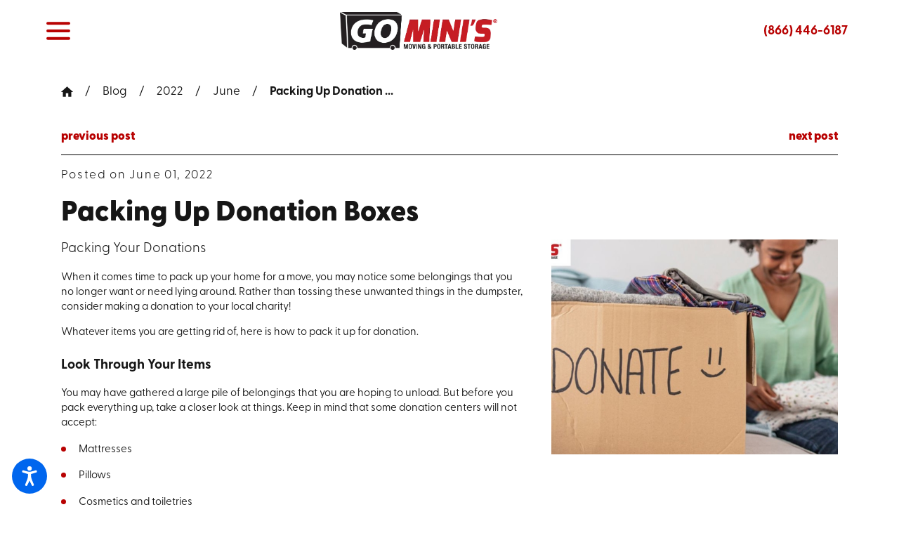

--- FILE ---
content_type: text/html; charset=utf-8
request_url: https://www.gominis.com/blog/2022/june/packing-up-donation-boxes/
body_size: 16652
content:
<!DOCTYPE html>
<html lang="en" data-anim="1" data-prlx="1" data-flr="1" data-i="d4f0lxy1poj" data-is="r2hs9oivrrh" data-gmap="AIzaSyCCSUDj5b6maWqpSnOSpZim7KuFjr1xTLI" data-sa="54clhgqjwrjfJjBi1X2bQea8DwmL33halX8jnaFlA4mUaZabfCGNyQiigGD4Hi7VuERm0xNVqhyF2XpAkwh4h87rygYsvjfngLXg0dcFHgmjWH2Va6MaXqQQKfGjFMGLWTWxcK2%2BghOZQ%2BFIoAofaSz30%2B9Iw7kMuNa96qHC2Dagmu75">
<head>
	<title>Packing Up Donation Boxes</title>
	<link rel="canonical" href="https://www.gominis.com/blog/2022/june/packing-up-donation-boxes/"/>
	<meta content="text/html; charset=utf-8" http-equiv="Content-Type"/>
	<meta content="initial-scale=1" name="viewport"/>
	<meta http-equiv="X-UA-Compatible" content="IE=edge,chrome=1"/>
	<meta name="description" content="If you’re in the middle of a move, you may have noticed some things laying around that you no longer need. Here's how to get organized!"/>
	<meta property="og:type" content="website"/>
	<meta property="og:site_name" content="Go Mini's"/>
	<meta property="og:url" content="https://www.gominis.com/blog/2022/june/packing-up-donation-boxes/"/>
	<meta property="og:title" content="Packing Up Donation Boxes"/>
	<meta property="og:description" content="Here’s what you need to know."/>
	<meta property="og:image" content="https://www.gominis.com/images/blog/49.jpg"/>
	<meta name="twitter:card" content="summary_large_image"/>
	<meta name="twitter:title" content="Packing Up Donation Boxes"/>
	<meta name="twitter:description" content="Here’s what you need to know."/>
	<meta name="twitter:image" content="https://www.gominis.com/images/blog/49.jpg"/>
	<meta property="article:publisher" content="https://www.facebook.com/gominis/"/>
	<meta name="google-site-verification" content="5homB6FG1xEuYv6DeUnbdkZ1lThaVLuuip7vgybFXlg"/>
	<meta name="msvalidate.01" content="C3F3BC7C934F6B425D2A15307AA60600"/>
	<meta name="audio-eye-hash" content="436e5549aab632dcbec5c1ab93bcbb82"/>
	<!--<link rel="preload" href="/assets/logo-dark.png" as="image" type="image/png"/>-->
	<!--<link href="/includes/atf/common.css" rel="stylesheet" type="text/css"/>-->
	<!--<link href="/includes/atf/general.css" rel="stylesheet" type="text/css"/>-->
	<!--<link href="/includes/atf/fonts.css" rel="stylesheet" type="text/css"/>-->
	<!--<link href="/includes/atf/colors.css" rel="stylesheet" type="text/css"/>-->
	<!--<link href="/includes/atf/subs.css" rel="stylesheet" type="text/css"/>-->
	<script type="text/javascript">
(function(n){var t=n.Process||{},i=function(n){var t=+n;return isNaN(t)?n:t},u=function(n){return decodeURIComponent(n.replace(/\+/g,"%20"))},h=/\{(.+?)\}/g,c=window.location.hash&&window.location.hash[1]==="~"&&!/\bSPPC=./i.test(document.cookie||""),s=[],e=null,r=null,o=null,f=null;t.Page=function(n){for(var i=n.length;i--;)c?s.push(n[i]):t.Element(document.getElementById(n[i]))};t.Delayed=function(){var n,i;for(r=null;n=s.shift();)t.Element(document.getElementById(n));try{i=new CustomEvent("process.delayed",{bubbles:!0,cancelable:!0});document.documentElement.dispatchEvent(i)}catch(u){}};t.Element=function(n){if(n)switch(n.getAttribute("data-process")){case"if":t.If(n);break;case"replace":t.Replace(n);break;default:t.Fix(n)}};t.Replace=function(n){var i,f=n.parentNode,r=document.createTextNode(t.Get(n.getAttribute("data-replace"))),u=n.firstElementChild;u&&u.getAttribute&&(i=u.getAttribute("href"))&&i.substring(0,4)==="tel:"&&(i=document.createElement("a"),i.setAttribute("href","tel:"+r.data),i.appendChild(document.createTextNode(r.data)),r=i);f.insertBefore(r,n);f.removeChild(n)};t.Fix=function(n){var r,u,i,f=n.attributes.length,e=n.childNodes.length;if(n.nodeName==="SCRIPT"){n.parentNode.removeChild(n);return}while(f--)r=n.attributes[f],r.name.substring(0,13)=="data-replace-"&&(u=r.name.substring(13),n.setAttribute(u,t.Get(r.value)),n.removeAttribute(r.name));while(e--)i=n.childNodes[e],i.nodeType===3&&i.data&&i.data.indexOf("{")>=0&&(i.data=t.Get(i.data))};t.If=function(n){for(var i,u,f,e,o=n.parentNode,s=n.attributes.length,r=undefined;s--;){i=n.attributes[s];switch(i.name){case"field":r=t.Check(n,t.Get(i.value));break;case"nofield":r=!t.Check(n,t.Get(i.value))}if(r!==undefined)break}if(r)for(u=n.childNodes,f=0,e=u.length;f<e;f++)o.insertBefore(u[0],n);o.removeChild(n)};t.Check=function(n,r){for(var u,f,e=n.attributes.length;e--;){u=n.attributes[e];switch(u.name){case"equals":return r==t.Get(u.value);case"gt":case"greaterthan":case"morethan":return i(r)>i(t.Get(u.value));case"gte":return i(r)>=i(t.Get(u.value));case"lt":case"lessthan":case"lesserthan":return i(r)<i(t.Get(u.value));case"lte":return i(r)<=i(t.Get(u.value));case"ne":case"notequals":return r!=t.Get(u.value);case"contains":return f=t.Get(u.value),r.indexOf(f>=0);case"notcontains":return f=t.Get(u.value),!r.indexOf(f>=0);case"in":return f=t.Get(u.value),t.InArray(r,(""+f).split(","));case"notin":return f=t.Get(u.value),!t.InArray(r,(""+f).split(","));case"between":return f=t.Get(u.value).Split(","),f.length==2&&i(r)>=i(f[0])&&i(r)<=i(f[1])?!0:!1}}return!!r};t.InArray=function(n,t){for(var i=t.length;i--;)if(t[i]==n)return!0;return!1};t.Get=function(n){return n.replace(h,function(n,i){var r=i.split("/"),f=r.shift();return t.Data(f.split(":"),0,r[0])||u(r.shift()||"")})};t.Data=function(n,i,r){var u;switch(n[i].toLowerCase()){case"f":return t.Format(n[i+1],n,i+2,r);case"if":return t.Data(n,i+1)?n.pop():"";case"ifno":case"ifnot":return t.Data(n,i+1)?"":n.pop();case"q":case"querystring":return t.Query(n[i+1])||"";case"session":case"cookie":return t.Cookie(n[i+1])||"";case"number":return t.Number(n[i+1],r)||"";case"request":return u=t.Cookie("RWQ")||window.location.search,u&&u[0]==="?"&&n[i+1]&&n[i+1][0]!="?"&&(u=u.substr(1)),u;case"u":return t.UserData(n[i+1])||"";default:return""}};t.Format=function(n,i,r,u){var h,f,s,e,o;if(!n||r>i.length-1)return"";if(h=null,f=null,n=n.toLowerCase(),e=0,n=="binary")e=2;else if(r+1<i.length)switch(n){case"p":case"phone":case"p2":case"phone2":case"p3":case"phone3":i[r].indexOf("0")>=0&&(f=i[r],e=1);break;default:s=parseInt(i[r]);isNaN(s)||(h=s,e=1)}o=t.Data(i,r+e,u);switch(n){case"p":case"phone":return t.Phone(""+o,f);case"p2":case"phone2":return t.Phone(""+o,f||"000.000.0000");case"p3":case"phone3":return t.Phone(""+o,f||"000-000-0000");case"tel":return t.Phone(""+o,f||"0000000000")}};t.Phone=function(n,t){var u,i,f,r;if(!n)return"";if(u=n.replace(/\D+/g,""),u.length<10)return n;for(i=(t||"(000) 000-0000").split(""),f=0,r=0;r<i.length;r++)i[r]=="0"&&(f<u.length?i[r]=u[f++]:(i.splice(r,1),r--));return f==10&&u.length>10&&i.push(" x"+u.substring(10)),i.join("")};t.Query=function(n){var r,f,o,i,s;if(!e)for(e={},r=t.Cookie("RWQ")||window.location.search,f=r?r.substring(1).split("&"):[],o=f.length;o--;)i=f[o].split("="),s=u(i.shift()).toLowerCase(),e[s]=i.length?u(i.join("=")):null;return e[n.toLowerCase()]};t.Cookie=function(n){var f,i,o,e,t;if(!r)for(r={},f=document.cookie?document.cookie.split("; "):[],i=f.length;i--;){o=f[i].split("=");e=u(o.shift()).toLowerCase();t=o.join("=");switch(t[0]){case"#":r[e]=+t.substring(1);break;case":":r[e]=new Date(+t.substring(1));break;case"!":r[e]=t==="!!";break;case"'":r[e]=u(t.substring(1));break;default:r[e]=u(t)}}for(f=n.split("|"),i=0;i<f.length;i++)if(t=r[f[i].toLowerCase()],t)return t;return""};t.UserData=function(n){switch(n){case"DisplayName":return t.Cookie("U_DisplayName")||"";case"TimeOfDay":var r=new Date,i=r.getHours();return i>=17||i<5?"Evening":i<12?"Morning":"Afternoon"}};t.Number=function(n,i){var s,u,r,e;if(!i)return i;if(!o)for(o={},s=(t.Cookie("PHMAP")||"").split(","),e=0;e<s.length;e++)u=(s[e]||"").split("="),u.length===2&&(o[u[0]]=u[1]);return r=o[i],r&&r!=="0"||(r=i),f||(f={}),f[r]=1,r};t.Phones=function(){var n,t;if(f){n=[];for(t in f)f.hasOwnProperty(t)&&n.push(t);return n.join("|")}return null};n.Process=t;document.documentElement&&(document.documentElement.clientWidth<=1280||(t.Cookie("pref")&1)==1)&&(document.documentElement.className+=" minimize")})(this);
(function(){function o(){var r,n,u;for(v(),f=!0,n=0;n<t.length;n++)r=t[n],s(r[0],r[1]);for(t.length=0,n=0;n<i.length;n++)u=i[n],l(u);i.length=0;window.removeEventListener("DOMContentLoaded",o)}function v(){for(var t,i,f,e,h=document.querySelectorAll("script[src],script[data-require]"),o=0;o<h.length;o++){var c=h[o],s=c.getAttribute("src"),n=c.getAttribute("data-require");if(s||n)for(t=n&&n[0]==="["?u(a(n)):[],s&&t.push(s),i=0;i<t.length;i++)f=t[i],e=/(.+?)\.\d{13}(\.\w{2,12})$/.exec(f),e&&(f=e[1]+e[2]),r[f]=1}}function s(i,u){var h,c,s,o;if(!f){t.push([i,u]);return}for(h=[],c=!1,o=0;o<i.length;o++){if(s=i[o],!s||e[s])continue;else r[s]||(h.push(s),r[s]=1);c=!0}for(typeof u=="function"&&(c?n.push([i,u]):u(window.jQuery)),o=0;o<h.length;o++)y(h[o])}function y(n){if(n.indexOf("http://")===0)throw new Error("Cannot load scripts over unsecure channel: "+n);else n.indexOf("/common/")===0||n.indexOf("/cms/")===0?w(n):p(n)}function p(n){var t=document.createElement("script");t.setAttribute("async","async");t.setAttribute("src",n);n.indexOf("callback=registerGmap")===-1?t.addEventListener("load",function(){h(n)}):window.registerGmap=function(){h(n)};t.addEventListener("error",function(){throw new Error("Unable to load script: '"+n+"'");});document.head.appendChild(t)}function w(n,t){var i=document.createElement("script");if(i.setAttribute("data-require",'["'+n+'"]'),n.indexOf("/common/usc/js/")===0||n==="/common/usc/p/video.js")if(typeof Promise=="undefined")throw new Error("This browser doesn't support ES6 modules.  Cannot load: '"+n+"'");else i.setAttribute("type","module");typeof t=="string"?i.text=t:i.src=n;document.head.appendChild(i)}function b(){var n=document.documentElement.getAttribute("data-gmap");return n?"&key="+n:""}function u(n){var i,r,u,f,t;for(Array.isArray(n)||(n=[n]),i={},r=0;r<n.length;r++)if(n[r])for(u=c[n[r]]||n[r],Array.isArray(u)||(u=[u]),f=0;f<u.length;f++)t=u[f],t.indexOf("://")!==-1||t[0]==="/"?i[t]=1:t.indexOf("admin/")===0?i["/common/"+t+".js"]=1:t.indexOf("usc/")===0?i["/common/"+t+".js"]=1:t.indexOf("cms/")===0?i["/"+t+".js"]=1:i["/common/js/"+t+".js"]=1;return Object.keys(i)}function h(n){for(var t,o=u(n),r=0;r<o.length;r++)t=o[r],e[t]=1,f?l(t):i.push(t)}function l(t){for(var u,h,r,f=[],i=0;i<n.length;i++)r=n[i],r[0].indexOf(t)!==-1&&f.push(r);for(i=0;i<f.length;i++){var r=f[i],o=r[0],s=[];for(u=0;u<o.length;u++)e[o[u]]||s.push(o[u]);if((r[0]=s,!s.length)&&(h=r[1],h))try{h(window.jQuery)}catch(c){console.warn(c.stack)}}for(i=n.length-1;i>=0;i--)r=n[i],r[0].length||n.splice(i,1)}var a=function(n,t){return(window.JSON2||JSON).parse(n,t)},f=!1,t=[],i=[],r={},e={},n=[],c;document.readyState==="complete"||document.readyState==="loaded"||document.readyState==="interactive"?o():window.addEventListener("DOMContentLoaded",o);c={jquery:["j/jquery.3.x","j/jquery.ui"],"j/jquery":"j/jquery.3.x",poly:"usc/p/poly",cookie:"j/jquery.cookie",jwplayer:"/common/js/v/jwplayer.js",map:"m/gmap",googlemap:"https://maps.googleapis.com/maps/api/js?v=3&libraries=places&callback=registerGmap"+b(),ace:"https://cdnjs.cloudflare.com/ajax/libs/ace/1.4.11/ace.js"};window.requireLoading=function(n){var t=u(n);return t&&r[t[0]]};window.require=window.require2=window.rrequire=function(n,t){var i=u(n),f,r;for(typeof t!="function"&&typeof arguments[2]=="function"&&(t=arguments[2]),f=!1,r=0;r<i.length;r++)i[r].indexOf("jquery")!==-1&&(f=!0);f?(console.warn("Requiring jQuery should be avoided for performance reasons."),s(i,t)):s(i,t)};window.register=h})();
</script>
	<link rel="stylesheet" type="text/css" href="/cms/includes/15b3xaxgvs4.2507011400482.css"/>
	<script>(function(){
var cook = /(?:^|\b)COOK=(.+?)(?:$|;)/.exec( document.cookie )?.[1];
var analytics;
var marketing;
if(cook==='YES'){analytics=true;marketing=true;}
else if(cook==='NO!'){analytics=false;marketing=false;}
else if(cook==='ANALYTICS'){analytics=true;marketing=false;}
else if(cook==='MARKETING'){analytics=false;marketing=true;}
else{analytics=true;marketing=navigator.globalPrivacyControl||window.doNotSell?false:true;}
window.$consentState={analytics,marketing};
})();</script>
<script type="module" src="/common/usc/p/manage-cookies.js"></script>
</head>
<body class="p-packing-up-donation-boxes" data-config="0uaxr1n6.ouy\kygpxx67.9vs\54pizxfg.a28\hvnofewu.j5d" data-id="20478350" data-s="35" data-i="226325" data-p="132" data-fk="1333031">
	<header id="HeaderZone"><nav class="acc-opt v1 dk-bg transparent-bg alt" id="AccessibilityOptionsV1Alt" data-showhide="true" data-action="panel" data-html-class="true" data-class-name="opt-opn">
	
	
	<svg viewBox="0 0 36 36" class="fltr lt" style="width: 50px;height: 50px;" title="Open the accessibility options menu" tabindex="0" data-action="open" data-role="btn" data-type="open"><use data-href="/cms/svg/site/rp15gxh4egm.36.2601121633415.svg#accessibility"></use></svg>
	<ul class="acc-mnu pd_tp-70 bdr_r" data-accessibility-menu="true" data-role="panel">
		<li>
			<button class="full flx f_m btn-clr-hvr bdr_b pd_tp pd_bt pd_h-30 rsp_pd-h" title="Close the accessibility options menu" data-role="btn" data-type="close">
				<svg viewBox="0 0 36 36" class="acc-i mrg_rt"><use data-href="/cms/svg/site/rp15gxh4egm.36.2601121633415.svg#accessibility_hide"></use></svg> 
				Close
			</button>
		</li>
		<li>
			<button class="full flx f_m btn-clr-hvr bdr_b pd_tp pd_bt pd_h-30 rsp_pd-h" data-action="content">
				<svg viewBox="0 0 36 36" class="acc-i mrg_rt"><use data-href="/cms/svg/site/rp15gxh4egm.36.2601121633415.svg#accessibility_skip_to_co"></use></svg> 
				Skip to Content
			</button>
		</li>
		<li>
			<button class="full flx f_m btn-clr-hvr bdr_b pd_tp pd_bt pd_h-30 rsp_pd-h" data-action="highContrast">
				<svg viewBox="0 0 36 36" class="acc-i mrg_rt"><use data-href="/cms/svg/site/rp15gxh4egm.36.2601121633415.svg#accessibility_high_contr"></use></svg>
				High Contrast
			</button>
		</li>
		<li>
			<button class="full flx f_m btn-clr-hvr bdr_b pd_tp pd_bt pd_h-30 rsp_pd-h" data-action="largeText">
				<svg viewBox="0 0 36 36" class="acc-i mrg_rt"><use data-href="/cms/svg/site/rp15gxh4egm.36.2601121633415.svg#accessibility_text_size"></use></svg> 
				Increase Text Size
			</button>
		</li>
		<li>
			<button class="full flx f_m btn-clr-hvr bdr_b pd_tp pd_bt pd_h-30 rsp_pd-h" data-action="clear">
				<svg viewBox="0 0 36 36" class="acc-i mrg_rt"><use data-href="/cms/svg/site/rp15gxh4egm.36.2601121633415.svg#accessibility_clear_all"></use></svg> 
				Clear All
			</button>
		</li>
	</ul>
</nav><div class="hdr v3 lt-bg" id="SmHeaderV3" universal_="true" data-showhide="true" data-header="true" data-class-name="mnu-opn" data-html-class="true">
	
	
	
	<style>
		.fly-nv {
			display: none
		}
	</style>
	<a name="SiteTop"></a>
	<!--<div class="tp-br bg-bx ulk-bg pd_bt-20 pd_tp-20 hd-1280">-->
	<!--	<div class="mn_ flx f_m f_r">-->
	<!--		<nav class="sec-nv" aria-label="Quick Links" id="HeaderV3QuickLinks" icoral="Coral.Controls.Menu" p-properties="{-->
	<!--				levels: 0,-->
	<!--				menutype: 'NavigationGroup',-->
	<!--				navgroup: 4,-->
	<!--				nested: false-->
	<!--			}">-->
	<!--			<ul class="flx f_m f_r">-->
	<!--				<li class="mrg_lt-90" p-template="Item">-->
	<!--					<a class="clr-swp nv-lnk" href="" target=""></a>-->
	<!--				</li>-->
	<!--			</ul>-->
	<!--		</nav>-->
	<!--	</div>-->
	<!--</div>-->
	<div class="mn_ nv-br flx f_m f_sb rlt">
		<button class="mnu-btn dkp mrg_rt" title="Main Menu" aria-label="Main Menu" data-role="btn">
			<svg viewBox="0 0 24 24" class="blk"><use data-href="/cms/svg/site/rp15gxh4egm.24.2601121633415.svg#menu"></use></svg>
		</button>
		<a class="tp-lg blk fit pd_tp pd_bt" href="/">
			<img class="dk-lg" alt="Go Mini's Franchising, LLC." title="Go Mini's Franchising, LLC." src="/images/brand/logo-dark.2511061246506.png">
			<img class="lt-lg" alt="Go Mini's Franchising, LLC." title="Go Mini's Franchising, LLC." src="/images/brand/logo-light.2312010945144.png">
		</a>
		<div class="flx f_r f_m">
			<a class="hd fnt_phn mbl mrg_lt" href="tel:8664466187" id="SmHeaderV3_1" data-replace-href="tel:{F:Tel:Cookie:PPCP1/8664466187}"><svg viewBox="0 0 24 24" class=""><use data-href="/cms/svg/site/rp15gxh4egm.24.2601121633415.svg#phone"></use></svg></a>
			<nav class="nv str flx f_m pd_v-30 el-tab-box" id="HeaderV3TopNav" data-role="panel" data-closing="true" data-slider="true">	
				<ul class="mnu-nv flx f_sb f_m pd_bt-30 bdr_b pd_h-10">
					<li>
						<button class="blk clr-lnk" title="Close the Menu" aria-label="Close the Menu" data-role="btn">
							<svg viewBox="0 0 24 24" class="blk" title="Close the Menu"><use data-href="/cms/svg/site/rp15gxh4egm.24.2601121633415.svg#close"></use></svg>
						</button>
					</li>
				</ul>
				<ul class="flx str" role="menubar" aria-label="Top Navigation">
					<li class=" frt-itm flx f_wrp f_m ato rlt" role="menuitem">
						<a class="flx f_clm f_m f_c nv-lnk ato pd_h-10 clr-swp pd_tp pd_bt str" title="Moving" href="/moving/moving-overview/" target="" tabindex="0">
							Moving
						</a>
						
							<span class="el-tab lvl-1 rlt mrg_lt icn fit blk pd_tp-10 pd_bt-10 pd_h-20" aria-label="Open child menu of Moving">
								<svg viewBox="0 0 24 24" class="blk" role="presentation"><use data-href="/cms/svg/site/rp15gxh4egm.24.2601121633415.svg#arrow_down"></use></svg>
							</span>
							<ul class="fly-nv el-panel sld full ui-scroll bg-bx lt-bg alt pd_v-10  pd_h-20" role="menu">
								
								<li class=" " role="menuitem" data-closing="true">
									<a class="clr-swp nv-lnk ato blk pd_bt-30 pd_tp-30 " href="/moving/moving-overview/" target="" tabindex="0">Moving Overview</a>
									
								</li><li class=" " role="menuitem" data-closing="true">
									<a class="clr-swp nv-lnk ato blk pd_bt-30 pd_tp-30 " href="/moving/local-moving/" target="" tabindex="0">Local Moving</a>
									
								</li><li class=" " role="menuitem" data-closing="true">
									<a class="clr-swp nv-lnk ato blk pd_bt-30 pd_tp-30 " href="/moving/long-distance-moving/" target="" tabindex="0">Long Distance Moving</a>
									
								</li><li class=" " role="menuitem" data-closing="true">
									<a class="clr-swp nv-lnk ato blk pd_bt-30 pd_tp-30 " href="/moving/military-moving/" target="" tabindex="0">Military Moving</a>
									
								</li><li class=" " role="menuitem" data-closing="true">
									<a class="clr-swp nv-lnk ato blk pd_bt-30 pd_tp-30 " href="/packing-loading-assistance/" target="" tabindex="0">Packing & Loading Assistance</a>
									
								</li><li class=" " role="menuitem" data-closing="true">
									<a class="clr-swp nv-lnk ato blk pd_bt-30 pd_tp-30 " href="/customer-reviews/" target="" tabindex="0">Reviews / Testimonials</a>
									
								</li>
							</ul>
						
					</li><li class="  flx f_wrp f_m ato rlt" role="menuitem">
						<a class="flx f_clm f_m f_c nv-lnk ato pd_h-10 clr-swp pd_tp pd_bt str" title="Storage" href="/storage/storage-overview/" target="" tabindex="0">
							Storage
						</a>
						
							<span class="el-tab lvl-1 rlt mrg_lt icn fit blk pd_tp-10 pd_bt-10 pd_h-20" aria-label="Open child menu of Storage">
								<svg viewBox="0 0 24 24" class="blk" role="presentation"><use data-href="/cms/svg/site/rp15gxh4egm.24.2601121633415.svg#arrow_down"></use></svg>
							</span>
							<ul class="fly-nv el-panel sld full ui-scroll bg-bx lt-bg alt pd_v-10  pd_h-20" role="menu">
								
								<li class=" " role="menuitem" data-closing="true">
									<a class="clr-swp nv-lnk ato blk pd_bt-30 pd_tp-30 " href="/storage/storage-overview/" target="" tabindex="0">Storage Overview</a>
									
								</li><li class=" " role="menuitem" data-closing="true">
									<a class="clr-swp nv-lnk ato blk pd_bt-30 pd_tp-30 " href="/storage/secure-storage/" target="" tabindex="0">Secure Storage</a>
									
								</li><li class=" " role="menuitem" data-closing="true">
									<a class="clr-swp nv-lnk ato blk pd_bt-30 pd_tp-30 " href="/storage/storage-for-home-remodeling/" target="" tabindex="0">Storage for Home Remodeling</a>
									
								</li><li class=" " role="menuitem" data-closing="true">
									<a class="clr-swp nv-lnk ato blk pd_bt-30 pd_tp-30 " href="/storage/storage-costs/" target="" tabindex="0">Storage Costs</a>
									
								</li><li class=" " role="menuitem" data-closing="true">
									<a class="clr-swp nv-lnk ato blk pd_bt-30 pd_tp-30 " href="/packing-loading-assistance/" target="" tabindex="0">Packing & Loading Assistance</a>
									
								</li><li class=" " role="menuitem" data-closing="true">
									<a class="clr-swp nv-lnk ato blk pd_bt-30 pd_tp-30 " href="/customer-reviews/" target="" tabindex="0">Reviews / Testimonials</a>
									
								</li>
							</ul>
						
					</li><li class="  flx f_wrp f_m ato rlt" role="menuitem">
						<a class="flx f_clm f_m f_c nv-lnk ato pd_h-10 clr-swp pd_tp pd_bt str" title="Containers" href="/containers/container-sizes/" target="" tabindex="0">
							Containers
						</a>
						
							<span class="el-tab lvl-1 rlt mrg_lt icn fit blk pd_tp-10 pd_bt-10 pd_h-20" aria-label="Open child menu of Containers">
								<svg viewBox="0 0 24 24" class="blk" role="presentation"><use data-href="/cms/svg/site/rp15gxh4egm.24.2601121633415.svg#arrow_down"></use></svg>
							</span>
							<ul class="fly-nv el-panel sld full ui-scroll bg-bx lt-bg alt pd_v-10  pd_h-20" role="menu">
								
								<li class=" " role="menuitem" data-closing="true">
									<a class="clr-swp nv-lnk ato blk pd_bt-30 pd_tp-30 " href="/containers/container-sizes/" target="" tabindex="0">Container Sizes</a>
									
								</li>
							</ul>
						
					</li><li class="  flx f_wrp f_m ato rlt" role="menuitem">
						<a class="flx f_clm f_m f_c nv-lnk ato pd_h-10 clr-swp pd_tp pd_bt str" title="For Business" href="/for-business/go-minis-for-business/" target="" tabindex="0">
							For Business
						</a>
						
							<span class="el-tab lvl-1 rlt mrg_lt icn fit blk pd_tp-10 pd_bt-10 pd_h-20" aria-label="Open child menu of For Business">
								<svg viewBox="0 0 24 24" class="blk" role="presentation"><use data-href="/cms/svg/site/rp15gxh4egm.24.2601121633415.svg#arrow_down"></use></svg>
							</span>
							<ul class="fly-nv el-panel sld full ui-scroll bg-bx lt-bg alt pd_v-10  pd_h-20" role="menu">
								
								<li class=" " role="menuitem" data-closing="true">
									<a class="clr-swp nv-lnk ato blk pd_bt-30 pd_tp-30 " href="/for-business/go-minis-for-business/" target="" tabindex="0">Go Mini's For Business</a>
									
								</li><li class=" " role="menuitem" data-closing="true">
									<a class="clr-swp nv-lnk ato blk pd_bt-30 pd_tp-30 " href="/for-business/case-studies/" target="" tabindex="0">Case Studies</a>
									
								</li><li class=" " role="menuitem" data-closing="true">
									<a class="clr-swp nv-lnk ato blk pd_bt-30 pd_tp-30 " href="/for-business/commercial-storage/" target="" tabindex="0">Commercial Storage</a>
									
								</li><li class=" " role="menuitem" data-closing="true">
									<a class="clr-swp nv-lnk ato blk pd_bt-30 pd_tp-30 " href="/for-business/commercial-moving/" target="" tabindex="0">Commercial Moving</a>
									
								</li><li class=" " role="menuitem" data-closing="true">
									<a class="clr-swp nv-lnk ato blk pd_bt-30 pd_tp-30 " href="/for-business/restoration-and-remediation-storage/" target="" tabindex="0">Restoration and Remediation Storage</a>
									
								</li><li class=" " role="menuitem" data-closing="true">
									<a class="clr-swp nv-lnk ato blk pd_bt-30 pd_tp-30 " href="/for-business/construction-storage/" target="" tabindex="0">Construction Storage</a>
									
								</li><li class=" " role="menuitem" data-closing="true">
									<a class="clr-swp nv-lnk ato blk pd_bt-30 pd_tp-30 " href="/for-business/education-and-school-storage/" target="" tabindex="0">Education and School Storage</a>
									
								</li><li class=" " role="menuitem" data-closing="true">
									<a class="clr-swp nv-lnk ato blk pd_bt-30 pd_tp-30 " href="/for-business/government-storage/" target="" tabindex="0">Government Storage</a>
									
								</li><li class=" " role="menuitem" data-closing="true">
									<a class="clr-swp nv-lnk ato blk pd_bt-30 pd_tp-30 " href="/for-business/healthcare-storage/" target="" tabindex="0">Healthcare Storage</a>
									
								</li><li class=" " role="menuitem" data-closing="true">
									<a class="clr-swp nv-lnk ato blk pd_bt-30 pd_tp-30 " href="/for-business/hotel-and-hospitality-storage/" target="" tabindex="0">Hotel and Hospitality Storage</a>
									
								</li><li class=" " role="menuitem" data-closing="true">
									<a class="clr-swp nv-lnk ato blk pd_bt-30 pd_tp-30 " href="/for-business/restaurant-and-bar-storage/" target="" tabindex="0">Restaurant and Bar Storage</a>
									
								</li><li class=" " role="menuitem" data-closing="true">
									<a class="clr-swp nv-lnk ato blk pd_bt-30 pd_tp-30 " href="/for-business/retail-storage/" target="" tabindex="0">Retail Storage</a>
									
								</li><li class=" " role="menuitem" data-closing="true">
									<a class="clr-swp nv-lnk ato blk pd_bt-30 pd_tp-30 " href="/for-business/business-renovation-and-remodel/" target="" tabindex="0">Business Renovation and Remodel</a>
									
								</li>
							</ul>
						
					</li><li class="  flx  f_m ato rlt" role="menuitem">
						<a class="flx f_clm f_m f_c nv-lnk ato pd_h-10 clr-swp pd_tp pd_bt str" title="Our Locations" href="/locations/" target="" tabindex="0">
							Our Locations
						</a>
						
					</li><li class="  flx f_wrp f_m ato rlt" role="menuitem">
						<a class="flx f_clm f_m f_c nv-lnk ato pd_h-10 clr-swp pd_tp pd_bt str" title="How It Works" href="/how-it-works/go-minis-vs-self-storage/" target="" tabindex="0">
							How It Works
						</a>
						
							<span class="el-tab lvl-1 rlt mrg_lt icn fit blk pd_tp-10 pd_bt-10 pd_h-20" aria-label="Open child menu of How It Works">
								<svg viewBox="0 0 24 24" class="blk" role="presentation"><use data-href="/cms/svg/site/rp15gxh4egm.24.2601121633415.svg#arrow_down"></use></svg>
							</span>
							<ul class="fly-nv el-panel sld full ui-scroll bg-bx lt-bg alt pd_v-10  pd_h-20" role="menu">
								
								<li class=" " role="menuitem" data-closing="true">
									<a class="clr-swp nv-lnk ato blk pd_bt-30 pd_tp-30 " href="/how-it-works/go-minis-vs-self-storage/" target="" tabindex="0">Go Mini's Vs Self-Storage</a>
									
								</li><li class=" " role="menuitem" data-closing="true">
									<a class="clr-swp nv-lnk ato blk pd_bt-30 pd_tp-30 " href="/how-it-works/go-minis-vs-rental-truck/" target="" tabindex="0">Go Mini's Vs Rental Truck</a>
									
								</li><li class=" " role="menuitem" data-closing="true">
									<a class="clr-swp nv-lnk ato blk pd_bt-30 pd_tp-30 " href="/how-it-works/go-minis-vs-traditional-moving-companies/" target="" tabindex="0">Go Mini's Vs Traditional Moving Companies</a>
									
								</li><li class=" " role="menuitem" data-closing="true">
									<a class="clr-swp nv-lnk ato blk pd_bt-30 pd_tp-30 " href="/how-it-works/go-minis-advantage/" target="" tabindex="0">Go Mini's Advantage</a>
									
								</li><li class=" " role="menuitem" data-closing="true">
									<a class="clr-swp nv-lnk ato blk pd_bt-30 pd_tp-30 " href="/how-it-works/miniguard-protection-plan/" target="" tabindex="0">MiniGuard™ Protection Plan</a>
									
								</li><li class=" " role="menuitem" data-closing="true">
									<a class="clr-swp nv-lnk ato blk pd_bt-30 pd_tp-30 " href="/how-it-works/faqs/" target="" tabindex="0">FAQs</a>
									
								</li><li class=" " role="menuitem" data-closing="true">
									<a class="clr-swp nv-lnk ato blk pd_bt-30 pd_tp-30 " href="/customer-reviews/" target="" tabindex="0">Customer Reviews</a>
									
								</li><li class=" " role="menuitem" data-closing="true">
									<a class="clr-swp nv-lnk ato blk pd_bt-30 pd_tp-30 " href="/blog/" target="" tabindex="0">Blogs</a>
									
								</li><li class=" " role="menuitem" data-closing="true">
									<a class="clr-swp nv-lnk ato blk pd_bt-30 pd_tp-30 " href="/how-it-works/about-us/" target="" tabindex="0">About Us</a>
									
								</li>
							</ul>
						
					</li><li class="  flx  f_m ato rlt" role="menuitem">
						<a class="flx f_clm f_m f_c nv-lnk ato pd_h-10 clr-swp pd_tp pd_bt str" title="Long Distance Quote" href="/long-distance-quote/" target="" tabindex="0">
							Long Distance Quote
						</a>
						
					</li>
				</ul>
				<ul class="mnu-nv" id="HeaderV3QuickLinksMobile">
					
					<div class="ta_c-1024 mrg_tp-20">
						
						<a href="/#GAIQ" class="btn v1 sml mrg_lt-90 mrg_tp-20">Get an Instant Quote</a>
						
												
						<a class="fnt_phn blk mbl-sz" href="tel:8664466187" id="SmHeaderV3_5" data-replace-href="tel:{F:Tel:Cookie:PPCP1/8664466187}"><span id="SmHeaderV3_6" data-process="replace" data-replace="{F:P:Cookie:PPCP1/(866)%20446-6187}">(866) 446-6187</span></a>
					</div>   
				</ul>
			</nav>
			<span id="SmHeaderV3_2" data-process="if" style="display:none" field="{Cookie:PPCP1/8664466187}">
				<div class="hd-1024 mbl-phn ta_c pd_bt-30 pd_tp-30 mrg_lt-80">
					<a class="fnt_phn blk" href="tel:8664466187" id="SmHeaderV3_3" data-replace-href="tel:{F:Tel:Cookie:PPCP1/8664466187}"><span id="SmHeaderV3_4" data-process="replace" data-replace="{F:P:Cookie:PPCP1/(866)%20446-6187}">(866) 446-6187</span></a>
				</div>
			</span>
			<div class="flx br-cnt ta_c-500 f_m pd_tp-20 pd_bt-20 mrg_lt-70">
				<!--<button class="mnu-btn mrg_lt-90 btn-clr" title="Main Menu" aria-label="Main Menu" data-role="btn"><svg class="blk" role="presentation" data-use="menu.24"></svg></button>-->
				
				<div>
					<a class="btn v1 sml mrg_lt-90 hd-1280" href="/#GAIQ">Get An Instant Quote</a>
				</div>
				
				
			</div>
		</div>
	</div>
</div>
<script id="Process_SmHeaderV3" type="text/javascript" style="display:none;">window.Process&&Process.Page(['Process_SmHeaderV3','SmHeaderV3_1','SmHeaderV3_2','SmHeaderV3_3','SmHeaderV3_4','SmHeaderV3_5','SmHeaderV3_6']);</script>
</header>
	<main id="MainZone"><section class="sys-lyt lt-bg pd_v pd_tp-0" id="SystemLayoutThin">
	<div class="rsp_pd-v">
		<div class="tp-zn mn_wd rsp_pd-h" id="TopZone"><section class="brd-cmb v1 lt-bg sys-lyt mrg_bt-90" id="SmBreadCrumbsV1">
	
	<div class="pd_tp-90 rsp_pd-h">
		<nav>
			<ol class="flx f_m">
				<li class="flx f_m rlt">
					<a class="clr-swp" title="Go Home" aria-label="Go Home" href="/">
						<svg viewBox="0 0 24 24" class="blk" alt="Home Icon" role="presentation"><use data-href="/cms/svg/site/rp15gxh4egm.24.2601121633415.svg#home"></use></svg>
					</a>
				</li>
				<li class="flx f_m rlt ">
					<a class="blk clr-swp" href="/blog/" target="">Blog</a>
				</li><li class="flx f_m rlt ">
					<a class="blk clr-swp" href="/blog/2022/" target="">2022</a>
				</li><li class="flx f_m rlt ">
					<a class="blk clr-swp" href="/blog/2022/june/" target="">June</a>
				</li><li class="rlt"><b>Packing Up Donation  ...</b></li>
			</ol>
		</nav>	
	</div>
</section><div class="blg-sys v2 pst ui-repeater" id="BlogSystemV2Entry" data-onvisible="show-20">
	
	
	<div class="mrg_bt-40" data-item="i" data-key="1333031">
		
			<ul class="flx f_sb pd_bt pst-pg bdr_b">
				<li>
					<a href="/blog/2022/june/moving-with-pets/" class="btn v3">previous post</a>
				</li>
				<li>
					<a href="/blog/2022/july/make-moving-fun-for-your-kids/" class="btn v3">next post</a>
				</li>
			</ul>
		
		<div class="flx-blk-1024 f_sb pd_tp">
			<div class="flx-blk-500-mgd-l f_m">
				
					<time class="blk" itemprop="datePublished" content="2022-06-01">Posted on June 01, 2022 </time>
				
				
			</div>
			
		</div>
	</div>
	<div class="pst-cnt" data-item="i" data-key="1333031">
		<header class="mrg_bt-30">
			
				<h1 itemprop="headline">Packing Up Donation Boxes</h1>
			
		</header>
		<!--<if field="Thumbnail">-->
		<!--	<div class="mrg_bt-40">-->
		<!--		<if field="VideoPoster">-->
		<!--			<div class="rlt pd-h-56">-->
		<!--				<video class="vid" type="video/mp4" src="" controls="" poster="" p-thumbnail="true"></video>-->
		<!--			</div>-->
		<!--		</if>-->
		<!--		<if nofield="VideoPoster">-->
		<!--			<if field="Video">-->
		<!--				<div class="rlt pd-h-56">-->
		<!--					<video class="vid" type="video/mp4" src="" controls="" poster="/images/blog/49.2205241000341.jpg" p-thumbnail="true"></video>-->
		<!--				</div>-->
		<!--			</if>-->
		<!--			<if nofield="Video">-->
		<!--				<picture class="img pic pd-h-" role="presentation">-->
		<!--					<source media="(max-width: 500px)" srcset="[data-uri]" data-src="/cms/thumbnails/00/445x300/images/blog/49.2205241000341.jpg"/>-->
		<!--					<img src="[data-uri]" alt="Woman with cardboard box that says "donate" on the side." data-src="/images/blog/49.2205241000341.jpg">-->
		<!--				</picture>-->
		<!--			</if>-->
		<!--		</if>-->
		<!--	</div>-->
		<!--</if>-->
		<!--<if nofield="Thumbnail">-->
		<!--	<if field="AltImage">-->
		<!--		<div class="mrg_bt-40">-->
		<!--			<if field="VideoPoster">-->
		<!--				<div class="rlt pd-h-56">-->
		<!--					<video class="ints" type="video/mp4" src="" controls="" poster="" p-thumbnail="true"></video>-->
		<!--				</div>-->
		<!--			</if>-->
		<!--			<if nofield="VideoPoster">-->
		<!--				<if field="Video">-->
		<!--					<div class="rlt pd-h-56">-->
		<!--						<video class="ints" type="video/mp4" src="" controls="" poster="" p-thumbnail="true"></video>-->
		<!--					</div>-->
		<!--				</if>-->
		<!--				<if nofield="Video">-->
		<!--					<picture class="img pic pd-h-" role="presentation">-->
		<!--						<source media="(max-width: 500px)" srcset="[data-uri]" data-src="/cms/thumbnails/00/445x300"/>-->
		<!--						<img src="[data-uri]" alt="Woman with cardboard box that says "donate" on the side." data-src="">-->
		<!--					</picture>-->
		<!--				</if>-->
		<!--			</if>-->
		<!--		</div>-->
		<!--	</if>-->
		<!--</if>-->
		
			<div class="img-wrp mrg_bt-40 two-fifths">
				<div class="img pd-h-75 " role="presentation">
					
					
						
							<img src="[data-uri]" alt="" title="" data-bg="/cms/thumbnails/34/534x450/images/blog/49.2205241000341.jpg">
						   
						
					
				</div>
			</div>
			
		<article class="cnt-stl" itemprop="articleBody"><h2>Packing Your Donations</h2><p>When it comes time to pack up your home for a move, you may notice some belongings that you no longer want or need lying around. Rather than tossing these unwanted things in the dumpster, consider making a donation to your local charity!</p><p>Whatever items you are getting rid of, here is how to pack it up for donation.</p><h3>Look Through Your Items</h3><p>You may have gathered a large pile of belongings that you are hoping to unload. But before you pack everything up, take a closer look at things. Keep in mind that some donation centers will not accept:</p><ul><li>Mattresses</li><li>Pillows</li><li>Cosmetics and toiletries</li><li>Cribs and car seats</li><li>Weapons</li><li>Some large appliances</li></ul><p>If you are unsure about an item, call your donation center and ask if they will accept it.</p><p>As you sort through everything, it is also important to look at the quality of items you are planning to donate. Remember: it is okay to throw out some things! Try to avoid donating broken, stained, ripped, and very dirty items.</p><h3>Clean Your Items</h3><p>It is always a good idea to clean items before donating them. This gives those receiving or purchasing the belongings peace of mind and is a nice gesture. Run any clothing, towels, and sheets through the washer, dust off old decor, and disinfect toys.</p><h3>Get Organized</h3><p>Once you have gathered up all of the items you are hoping to donate, it is time to sort through them. Doing so will go a long way in helping the employees at your local donation center as they sort through hundreds of items a day.</p><p>Create separate piles for clothing, shoes, home decor, textiles, and toys. Neat and organized piles will make packing much easier.</p><h3>Packing Up</h3><p>Now that everything is cleaned and sorted, it&rsquo;s time to pack up. You may use bags for soft items like clothes and towels, but try to pack books, home goods, and other heavy or breakable items in sturdy boxes and use bubble wrap when necessary.</p><h3>Drop Off!</h3><p>Once everything is safely packed, it&rsquo;s time to donate! Check the hours for your donation center and head on over to make your contribution.</p><p style="text-align: center;"><em>Moving soon? Take a look at how <a href="https://www.gominis.com/" target="_blank">Go Mini's Franchising, LLC.</a> can help <a href="https://www.gominis.com/blog/2022/may/go-mini-s-vs-rental-trucks/" target="_blank">make your moving process better!</a></em><br> </p></article>
		
	</div>
</div></div>
		<div class="mn_wd rsp_pd-h">
			<div class="flx-blk-1024-mgd f_sb">
				<div class="cnt-zn two-thirds" id="ContentZone"></div>
				<div class="sd-zn third" id="SideZone"></div>
			</div>
		</div>
		<div class="bt-zn mn_wd rsp_pd-h" id="BottomZone"></div>
	</div>
</section></main>
	<footer id="FooterZone"><section class="ftr v1 lt-bg vsbl" id="SmFooterV1" universal_="true">
	
	
	<script type="application/ld+json">
		{
			"@context": "http://schema.org",
			"@type": "LocalBusiness",
			"name": "Go Mini's Franchising, LLC.",
			"address": {
				"@type": "PostalAddress",
				"streetAddress": "9160 Forum Corp Parkway, Suite 350",
				"addressLocality": "Fort Myers",
				"addressRegion": "FL",
				"postalCode": "33905"
			},
			"image": "",
			"telePhone": "(866) 446-6187",
			"url": "http://www.gominis.com",
			"geo": {
				"@type": "GeoCoordinates",
				"latitude": "26.626827",
				"longitude": "-81.8041083"
			}
		}
	</script>
	<div class="tp-bx">
		<div class="flx-blk-1024-mgd f_sb f_m main-cntnnr">
			<div class="fit lk-bg ta_c-1024 logo-cntnr fourth">
				<a class="bt-lg" href="/">
					<img class="dk-lg ta_c-1024" alt="Go Mini's Franchising, LLC." title="Go Mini's Franchising, LLC." src="[data-uri]" data-src="/images/brand/logo-dark.2511061246506.png">
					<img class="lt-lg ta_c-1024" alt="Go Mini's Franchising, LLC." title="Go Mini's Franchising, LLC." src="[data-uri]" data-src="/images/brand/logo-light.2312010945144.png">
				</a>
				<div class="pd_h-40 address">
					<span id="SmFooterV1_1" data-process="if" style="display:none" field="{Cookie:PPCP1/8664466187}">
						<div class="phn ta_c">
							<a class="fnt_phn blk" href="tel:8664466187" id="SmFooterV1_2" data-replace-href="tel:{F:Tel:Cookie:PPCP1/8664466187}"><span id="SmFooterV1_3" data-process="replace" data-replace="{F:P:Cookie:PPCP1/(866)%20446-6187}">(866) 446-6187</span></a>
						</div>
					</span>
					<span id="SmFooterV1_4" data-process="if" style="display:none" field="{Cookie:L}">
						<span class="">9160 Forum Corp Parkway</span>
						<span class="">Suite 350</span>
						<span class="">Fort Myers, FL 33905</span>
					</span>
					<span id="SmFooterV1_5" data-process="if" style="display:none" nofield="{Cookie:L}">
						<span class="">9160 Forum Corp Parkway</span>
						<span class="">Suite 350</span>
						<span class="">Fort Myers, FL 33905</span>
					</span>
				</div>
			</div>
			<div class="ta_c-1024 ftr-nv" id="FooterV1Nav">
				<nav>
					<ul class="flx-blk-1024 f_l f_wrp" role="menu" aria-label="Footer Navigation">
						<li class="half mrg_bt-30" role="menuitem">
							
								<a class="nv-lnk blk clr-swp" href="/get-a-quote/">Contact Us</a>
							
							
						</li><li class="half mrg_bt-30" role="menuitem">
							
							
								<a class="nv-lnk blk clr-swp" href="/locations/" target="">Our Locations</a>
							
						</li><li class="half mrg_bt-30" role="menuitem">
							
							
								<a class="nv-lnk blk clr-swp" href="/how-it-works/faqs/" target="">FAQs</a>
							
						</li><li class="half mrg_bt-30" role="menuitem">
							
							
								<a class="nv-lnk blk clr-swp" href="/how-it-works/go-minis-advantage/" target="">Go Mini's Advantage</a>
							
						</li><li class="half mrg_bt-30" role="menuitem">
							
							
								<a class="nv-lnk blk clr-swp" href="/how-it-works/about-us/" target="">About Us</a>
							
						</li><li class="half mrg_bt-30" role="menuitem">
							
							
								<a class="nv-lnk blk clr-swp" href="https://www.gominisfranchise.com/" target="_blank">Franchise Opportunities</a>
							
						</li><li class="half mrg_bt-30" role="menuitem">
							
							
								<a class="nv-lnk blk clr-swp" href="/careers/" target="">Careers</a>
							
						</li><li class="half mrg_bt-30" role="menuitem">
							
							
								<a class="nv-lnk blk clr-swp" href="/customer-reviews/" target="">Customer Reviews</a>
							
						</li>
					</ul>
				</nav>
			</div>
			<div class="fourth fnd-loc ta_c-1024 flx f_clm f_m">
				<div class="mrg_rt mrg_tp-30 rsp_mrg-0 rqst-btn-rsp">
					<a class="btn v1" href="/#SmMainstageV1">Get an Instant Quote</a>
				</div>
				<ul class="flx-grd-sml f_c pd_h-10 pd_tp-40 ui-repeater" maxresults="8" id="LocalFooterV2Social">
					<li class="fit" data-item="i">
						<a class="color-swap social-link" href="https://www.facebook.com/gominis/app/139395862910007/" title="facebook" aria-label="facebook" target="_blank">
							<svg viewBox="0 0 36 36"><use data-href="/cms/svg/admin/ngbzyxpc75u.36.2601121633068.svg#facebook"></use></svg>
						</a>
					</li><li class="fit" data-item="i">
						<a class="color-swap social-link" href="https://www.instagram.com/gominisportablestorage/" title="instagram" aria-label="instagram" target="_blank">
							<svg viewBox="0 0 36 36"><use data-href="/cms/svg/admin/ngbzyxpc75u.36.2601121633068.svg#instagram"></use></svg>
						</a>
					</li><li class="fit" data-item="i">
						<a class="color-swap social-link" href="https://twitter.com/go_minis" title="twitter" aria-label="twitter" target="_blank">
							<svg viewBox="0 0 36 36"><use data-href="/cms/svg/admin/ngbzyxpc75u.36.2601121633068.svg#twitter"></use></svg>
						</a>
					</li>
				</ul>
			</div>
			<picture class="fourth" role="presentation">
				<img class="img m_ato psu-bfr" src="[data-uri]" alt="" data-src="/assets/home/footer-container.2312010956187.png">
			</picture>
		</div>
	</div>
</section>
<script id="Process_SmFooterV1" type="text/javascript" style="display:none;">window.Process&&Process.Page(['Process_SmFooterV1','SmFooterV1_1','SmFooterV1_2','SmFooterV1_3','SmFooterV1_4','SmFooterV1_5']);</script>
<section class="scp-ftr dk-bg" id="ScorpionFooterV1" universal_="true">
		
	
	
	<div class="mn_wd pd_tp pd_bt">
		<div class="flx-ato-rsp-mgd-l f_rev f_sb f_m pd_tp-90 pd_bt-90 rsp_pd-h ta_c-1024">
			<div class="fit mrg_lt-90">
				<a href="https://www.scorpion.co/franchises/" class="sd-lg full blk" target="_blank">
					<img src="[data-uri]" alt="Internet Marketing Experts" title="Internet Marketing Experts" data-src="/common/scorpion/logo/stack-gray.png">
				</a>
			</div>
			<div class="inf blk">
				<small class="mrg_tp-10 blk"><b>&copy; 2026 All Rights Reserved.</b></small>
				<nav class="nv-dsp mrg_tp-10">
					<ul class="flx-grd-sml">
						<li><u><a href="/privacy-policy/">Privacy Policy</a></u></li>
						<li><u><a href="/terms-of-use/">Terms of Use</a></u></li>
						<li><u><a href="/accessibility/">Accessibility</a></u></li>
						<li><u><a href="/disclaimer/">Disclaimer</a></u></li>
						<li><u><a href="/site-map/">Site Map</a></u></li>
					</ul>
				</nav>
			</div>
		</div>
	</div>
</section></footer>

<noscript id="deferred-styles">
	<link rel="stylesheet" href="https://use.typekit.net/hhj5ogz.css"/>
</noscript>
<script>
var loadDeferredStyles = function() {
	var addStylesNode = document.getElementById('deferred-styles');
	var replacement = document.createElement('div');
	replacement.innerHTML = addStylesNode.textContent;
	document.body.appendChild(replacement)
	addStylesNode.parentElement.removeChild(addStylesNode);
};
var raf = requestAnimationFrame || mozRequestAnimationFrame ||
webkitRequestAnimationFrame || msRequestAnimationFrame;
if (raf) raf(function() { window.setTimeout(loadDeferredStyles, 0); });
else window.addEventListener('load', loadDeferredStyles);
</script>
<script type="text/javascript" src="/cms/includes/2zi8ol9g45k.2512222054263.js" defer data-require='["a/bootstrap2","svg","p/scroll","p/utils","p/slide-toggle","p/show-hide","p/accessibility-menu","p/site-header","p/tabbable","p/scrolling-list","audioeye"]'></script>
<script type="text/javascript" src="https://analytics.scorpion.co/sa.js" defer></script>
<script type="text/javascript" src="//s7.addthis.com/js/300/addthis_widget.js" defer></script>
<script type="module" src="https://scorpionconnect.scorpion.co/s/bootstrap.941014a9-402c-dc53-6402-f027d2580582.js"></script>
<script>
document.write=function(text){
  if(!text||!text.trim()){
	return;
  }
  var reg_script=/^(<script[^>]*?>)([\s\S]*?)<\/script>$/g;
  var m=reg_script.exec(text);
  if(m){
	var src=/\bsrc=["']([\s\S]+?)["']/g.exec(m[1]);
	var script=document.createElement('script');
	script.setAttribute('data-document-write','');
	document.body.appendChild(script);
	if(src){
	  script.src=src[1];
	}else{
	  script.innerHTML = m[2];
	}
  }else if(text.indexOf('<noscript')===-1){
	var parser=new DOMParser();
	var doc=parser.parseFromString(text,'text/html');
	while(doc.body.children.length){
	  document.body.appendChild(doc.body.firstElementChild);
	}
  }
};
(function(){
var list1=[
	"%3Cscript%20type%3D%22text%2Fjavascript%22%3E%0D%0A(function(i%2Cs%2Co%2Cg%2Cr%2Ca%2Cm)%7Bi%5B'GoogleAnalyticsObject'%5D%3Dr%3Bi%5Br%5D%3Di%5Br%5D%7C%7Cfunction()%7B%0D%0A(i%5Br%5D.q%3Di%5Br%5D.q%7C%7C%5B%5D).push(arguments)%7D%2Ci%5Br%5D.l%3D1*new%20Date()%3Ba%3Ds.createElement(o)%2C%0D%0Am%3Ds.getElementsByTagName(o)%5B0%5D%3Ba.defer%3D!0%3Ba.src%3Dg%3Bm.parentNode.insertBefore(a%2Cm)%0D%0A%7D)(window%2Cdocument%2C'script'%2C'%2F%2Fwww.google-analytics.com%2Fanalytics.js'%2C'ga')%3B%0D%0A%0D%0Aga('create'%2C%20'UA-112523186-1'%2C%20'auto')%3B%0D%0A%0D%0Aga('require'%2C%20'displayfeatures')%3B%0D%0A%0D%0A(function(w)%20%7B%0D%0A%09if%20(w.ga%20%26%26%20w.VedDecode%20%26%26%20w.VedDecode.ved)%20%7B%0D%0A%09%09%2F%2F%20Send%20pageview%20with%20custom%20dimension%20data%0D%0A%09%09ga('set'%2C%20%7B%0D%0A%09%09%09dimension1%3A%20getVedValue('linkIndex')%2C%0D%0A%09%09%09dimension2%3A%20getVedValue('linkType')%2C%0D%0A%09%09%09dimension3%3A%20getVedValue('resultPosition')%2C%0D%0A%09%09%09dimension4%3A%20getVedValue('subResultPosition')%2C%0D%0A%09%09%09dimension5%3A%20getVedValue('page')%0D%0A%09%09%09%7D)%3B%0D%0A%09%7D%0D%0A%09function%20getVedValue(key)%20%7B%0D%0A%09%09var%20ret%20%3D%20w.VedDecode%5Bkey%5D%3B%0D%0A%09%09return%20ret%20%3F%20ret%20%2B%20''%20%3A%20'(not%20set)'%3B%0D%0A%09%7D%0D%0A%7D)(window)%3B%0D%0A%0D%0Aga('send'%2C%20'pageview')%3B%0D%0A%0D%0A%3C%2Fscript%3E",
	"%0A"
];
var list2=[
	"%0D%0A",
	"%3C!--%20Global%20site%20tag%20(gtag.js)%20-%20Google%20Ads%3A%20AW-781805657%20--%3E",
	"%0D%0A%20%20",
	"%3Cscript%20async%20src%3D%22https%3A%2F%2Fwww.googletagmanager.com%2Fgtag%2Fjs%3Fid%3DAW-781805657%22%3E%3C%2Fscript%3E",
	"%0D%0A%20%20",
	"%3Cscript%3E%0D%0A%09window.dataLayer%20%3D%20window.dataLayer%20%7C%7C%20%5B%5D%3B%0D%0A%09function%20gtag()%20%7B%20dataLayer.push(arguments)%3B%20%7D%0D%0A%09%09gtag('js'%2C%20new%20Date())%3B%0D%0A%09%0D%0Agtag('config'%2C'AW-781805657')%3B%0D%0A%0D%0A%20%20%3C%2Fscript%3E",
	"%0D%0A%0A",
	"%3C!--%20Google%20Tag%20Manager%20--%3E",
	"%0D%0A",
	"%3Cscript%3E(function(w%2Cd%2Cs%2Cl%2Ci)%7Bw%5Bl%5D%3Dw%5Bl%5D%7C%7C%5B%5D%3Bw%5Bl%5D.push(%7B'gtm.start'%3A%0D%0Anew%20Date().getTime()%2Cevent%3A'gtm.js'%7D)%3Bvar%20f%3Dd.getElementsByTagName(s)%5B0%5D%2C%0D%0Aj%3Dd.createElement(s)%2Cdl%3Dl!%3D'dataLayer'%3F'%26l%3D'%2Bl%3A''%3Bj.async%3Dtrue%3Bj.src%3D%0D%0A'https%3A%2F%2Fwww.googletagmanager.com%2Fgtm.js%3Fid%3D'%2Bi%2Bdl%3Bf.parentNode.insertBefore(j%2Cf)%3B%0D%0A%7D)(window%2Cdocument%2C'script'%2C'dataLayer'%2C'GTM-KCRSTS5')%3B%3C%2Fscript%3E",
	"%0D%0A",
	"%3C!--%20End%20Google%20Tag%20Manager%20--%3E",
	"%0A",
	"%3C!--%20Facebook%20Pixel%20Code%20--%3E",
	"%0D%0A",
	"%3Cscript%3E%0D%0A!function(f%2Cb%2Ce%2Cv%2Cn%2Ct%2Cs)%7Bif(f.fbq)return%3Bn%3Df.fbq%3Dfunction()%7Bn.callMethod%3F%0D%0An.callMethod.apply(n%2Carguments)%3An.queue.push(arguments)%7D%3Bif(!f._fbq)f._fbq%3Dn%3B%0D%0An.push%3Dn%3Bn.loaded%3D!0%3Bn.version%3D'2.0'%3Bn.queue%3D%5B%5D%3Bt%3Db.createElement(e)%3Bt.defer%3D!0%3B%0D%0At.src%3Dv%3Bs%3Db.getElementsByTagName(e)%5B0%5D%3Bs.parentNode.insertBefore(t%2Cs)%7D(window%2C%0D%0Adocument%2C'script'%2C'%2F%2Fconnect.facebook.net%2Fen_US%2Ffbevents.js')%3B%0D%0A%0D%0Afbq('dataProcessingOptions'%2C%20%5B'LDU'%5D%2C%200%2C%200)%3B%0D%0A%0D%0Afbq('init'%2C%20'308654636663955')%3B%0D%0Afbq('track'%2C%20'PageView')%3B%3C%2Fscript%3E",
	"%0D%0A",
	"%3C!--%20End%20Facebook%20Pixel%20Code%20--%3E",
	"%0A"
];
var ready=function(){
  requestAnimationFrame(function(){
	if(window.$consentState?.analytics){
	  for(var i=0;i<list1.length;i++){
	    var code=decodeURIComponent(list1[i]);
	    document.write(code);
	  }
	  list1.length=0;
    }
	if(window.$consentState?.marketing){
  	  for(var i=0;i<list2.length;i++){
	    var code=decodeURIComponent(list2[i]);
	    document.write(code);
	  }
	  list2.length=0;
    }
  });
  window.removeEventListener('DOMContentLoaded',ready);
};
switch (document.readyState){
  case 'complete':
  case 'loaded':
  case 'interactive':
	ready();
	break;
  default:
	window.addEventListener('DOMContentLoaded',ready);
  break;
}
window.$afterConsent=ready;
})();
</script>
</body>
</html>

--- FILE ---
content_type: image/svg+xml; charset=utf-8
request_url: https://www.gominis.com/cms/svg/site/rp15gxh4egm.24.2601121633415.svg
body_size: 28585
content:
<?xml version="1.0" encoding="UTF-8" standalone="no"?>
<svg xmlns="http://www.w3.org/2000/svg" viewBox="0 0 24 24">
<style>
	g path { stroke: none; }
	g.root { display: none; }
	g.root:target { display: inline; }
	g line { stroke: black; }
	g circle { stroke: black; }
	g polyline { stroke: black; }
</style>
<g class="root" id="arrow_down" data-name="arrow_down">
	<path d="M2.812 4.594l9.188 9.189l9.188-9.189l2.812 2.812l-12 12l-12-12Z" />
</g>
<g class="root" id="arrow_left" data-name="arrow-left">
	<path d="M5.996 11.999L6.647 11.244L16.388 0L18.004 1.511L8.914 11.999L18.004 22.488L16.388 24L6.647 12.755L5.996 11.999Z" />
</g>
<g class="root" id="arrow_right" data-name="arrow-right">
	<path d="M18.003 12L17.353 11.245L7.611 0L5.997 1.511L15.086 12L5.997 22.489L7.611 24L17.353 12.755L18.003 12Z" />
</g>
<g class="root" id="btn_v3_icon" data-name="btn-v3-icon">
	<path d="M18.417 6.401L17.519 7.301L21.559 11.356H0v1.289H21.559L17.519 16.7l0.898 0.9l5.583-5.6Z" />
</g>
<g class="root" id="close" data-name="close">
	<path d="M1.285 0.002A1.498 1.498 0.012 0 0 0.012 1.5a1.498 1.498 0 0 0 0.434 0.884L10.019 11.986L0.447 21.604a1.408 1.408 0 0 0 0 1.992a1.393 1.393 0 0 0 1.962 0L11.996 14.009l9.572 9.587a1.498 1.498 0 0 0 2.007 0a1.408 1.408 0 0 0 0-1.992L14.034 11.986l9.587-9.587A1.423 1.423 0.012 0 0 21.614 0.437L11.996 10.009L2.454 0.437A1.588 1.588 0.012 0 0 1.285 0.002Z" />
</g>
<g class="root" id="containers" data-name="containers">
	<path fill="#a92227" d="M24 8.792v9.789a0.181 0.181 0 0 1-0.09 0.155l-0.029 0.017l-0.019 0.011l-0.309 0.178l-0.019 0.011l-0.309 0.178l-0.019 0.01l-0.309 0.178l-0.019 0.01l-0.309 0.178l-0.019 0.01l-0.309 0.178l-0.019 0.01L21.916 19.888l-0.019 0.011l-0.309 0.178l-0.019 0.011l-0.309 0.178l-0.019 0.011l-0.309 0.178l-0.019 0.01l-0.309 0.178l-0.019 0.01l-0.309 0.178l-0.019 0.01l-0.309 0.178l-0.019 0.011l-0.309 0.178l-0.019 0.011l-0.309 0.178l-0.019 0.011l-0.309 0.178l-0.019 0.01l-0.309 0.178l-0.019 0.01l-0.309 0.178l-0.019 0.01l-0.309 0.178l-0.019 0.011l-0.309 0.178l-0.019 0.011l-0.309 0.178l-0.019 0.01l-0.309 0.178l-0.019 0.01l-0.309 0.178l-0.019 0.01l-0.309 0.178l-0.019 0.01l-0.309 0.178L16 23.306l-0.309 0.178l-0.019 0.011l-0.309 0.178l-0.019 0.011l-0.201 0.116a0.181 0.181 0 0 1-0.09 0.024a0.173 0.173 0 0 1-0.044-0.006a0.17 0.17 0 0 1-0.032-0.012a0.147 0.147 0 0 1-0.015-0.006a0.192 0.192 0 0 1-0.037-0.029l-0.522-0.311l-0.05-0.029l-0.037-0.022l-0.613-0.355l-0.037-0.022L13.051 22.679l-0.037-0.022l-0.613-0.355l-0.037-0.022l-0.613-0.355l-0.037-0.022l-0.613-0.355l-0.037-0.022l-0.613-0.355l-0.037-0.022L9.796 20.794l-0.037-0.022l-0.613-0.355l-0.037-0.022L8.494 20.041l-0.037-0.022l-0.613-0.355l-0.037-0.022l-0.613-0.355l-0.037-0.022l-0.613-0.355l-0.037-0.022l-0.613-0.355l-0.037-0.022l-0.613-0.355l-0.037-0.022l-0.613-0.355l-0.037-0.022L3.934 17.402l-0.037-0.022l-0.613-0.355l-0.037-0.022l-0.613-0.355l-0.037-0.022L1.979 16.271L1.942 16.25l-0.613-0.355l-0.037-0.022L0.09 15.178a0.181 0.181 0 0 1-0.09-0.155V5.24c0-0.002 0-0.004 0-0.006a0.182 0.182 0 0 1 0.005-0.035a0.181 0.181 0 0 1 0.085-0.114l0.196-0.113l0.019-0.01l0.309-0.178l0.019-0.01l0.309-0.178l0.019-0.011L1.269 4.403l0.019-0.01l0.309-0.178l0.019-0.01l0.309-0.178L1.942 4.014L2.253 3.837l0.019-0.01l0.309-0.178l0.019-0.01l0.309-0.178l0.019-0.011l0.309-0.178l0.019-0.01l0.309-0.178l0.019-0.01l0.309-0.178l0.019-0.01l0.309-0.178l0.019-0.01L4.545 2.512l0.019-0.01l0.309-0.178l0.019-0.01l0.309-0.178l0.019-0.01l0.309-0.178l0.019-0.011l0.309-0.178l0.019-0.01l0.309-0.178l0.019-0.01l0.309-0.178l0.019-0.011l0.309-0.178l0.019-0.01l0.309-0.178l0.019-0.01l0.309-0.178l0.019-0.011L7.823 0.621l0.019-0.01l0.309-0.178l0.019-0.01L8.477 0.242L8.496 0.233L8.804 0.054l0.019-0.01L8.856 0.024A0.181 0.181 0 0 1 9.038 0.026l0.282 0.168l0.038 0.023l0.236 0.141l0.38 0.22l0.037 0.022l0.613 0.354l0.037 0.022l0.613 0.354l0.037 0.022l0.613 0.354l0.037 0.022l0.613 0.354l0.037 0.022L13.23 2.457l0.037 0.022L13.88 2.833l0.037 0.022l0.613 0.354l0.037 0.022l0.613 0.354l0.037 0.022L15.834 3.962l0.037 0.022l0.613 0.354l0.037 0.022L17.135 4.713l0.037 0.022l0.613 0.354l0.037 0.022L18.437 5.464l0.037 0.022l0.613 0.354l0.037 0.022l0.613 0.354l0.037 0.022l0.613 0.354l0.037 0.022l0.613 0.354l0.037 0.022l0.613 0.354l0.037 0.022l0.751 0.434l0.037 0.022l0.835 0.483l0.559 0.331c0.002 0.001 0.003 0.003 0.005 0.004a0.17 0.17 0 0 1 0.025 0.019c0.002 0.002 0.004 0.003 0.006 0.005l0.003 0.003a0.181 0.181 0 0 1 0.026 0.033h0l0.002 0.003a0.176 0.176 0 0 1 0.015 0.035l0.002 0.004l0 0.008a0.184 0.184 0 0 1 0.004 0.032c0 0.002 0 0.004 0 0.007m-1.127-0.346L23.167 8.96l0.294-0.17l-0.292-0.173Zm-0.789-0.456l0.687 1.201l0.378-0.219l-0.313-0.547ZM15.54 21.695l0.002-0.715l-0.307-0.538v0.718Zm-0.306-0.49V21.923L15.537 22.454l0.002-0.715Zm0.308-0.269l0.002-0.715L15.235 19.681v0.718Zm0.002-0.758l0.002-0.715l-0.311-0.544v0.718Zm0.002-0.758l0.002-0.715l-0.313-0.547v0.718Zm0.002-0.758l0.002-0.715l-0.315-0.551v0.718Zm0.002-0.758l0.002-0.715l-0.317-0.554V17.35Zm0.002-0.758l0.002-0.715l-0.319-0.557v0.718Zm0.002-0.758l0.002-0.715l-0.321-0.561v0.718Zm0.002-0.758l0.002-0.715L15.235 14.346v0.718Zm0.002-0.758l0.002-0.649a0.18 0.18 0 0 1 0.008-0.052l-0.171-0.299l-0.162 0.093v0.342Zm0.021-0.726a0.177 0.177 0 0 1 0.071-0.078l0.222-0.128l-0.147-0.257l-0.309 0.178Zm0.311-0.218l0.309-0.178l-0.147-0.257l-0.309 0.178ZM18.672 11.974l-0.309 0.178l0.146 0.256l0.309-0.178Zm0.166 0.244l0.309-0.178l-0.146-0.256l-0.309 0.178Zm-0.492-0.056l-0.309 0.178l0.147 0.256l0.309-0.178Zm-0.327 0.189l-0.309 0.178l0.147 0.256l0.309-0.178Zm-0.327 0.19l-0.309 0.178l0.147 0.256l0.309-0.178Zm-0.327 0.19l-0.309 0.178l0.147 0.257l0.309-0.178Zm-0.327 0.19l-0.309 0.178l0.147 0.257l0.309-0.178Zm-0.327 0.19l-0.309 0.178l0.147 0.257l0.309-0.178Zm-0.327 0.19l-0.309 0.178l0.147 0.257l0.309-0.178ZM15.9 22.184l0.249-0.143l0.019-0.01l0.309-0.178l0.019-0.011l0.309-0.178l0.019-0.01l0.309-0.178l0.019-0.01l0.309-0.178l0.019-0.011l0.309-0.178l0.019-0.01l0.309-0.178l0.019-0.01L18.442 20.716l0.019-0.01l0.309-0.178l0.019-0.01l0.309-0.178l0.019-0.01l0.151-0.087V12.388l-0.251 0.145l-0.019 0.01l-0.309 0.178l-0.019 0.01l-0.309 0.178l-0.019 0.01l-0.309 0.178l-0.019 0.011l-0.309 0.178l-0.019 0.011l-0.309 0.178l-0.019 0.011l-0.309 0.178l-0.019 0.01l-0.309 0.178l-0.019 0.01l-0.309 0.178l-0.019 0.01l-0.309 0.178l-0.019 0.01l-0.129 0.075l0 0.414v0.044l-0.002 0.715v0.044l-0.002 0.715v0.044l-0.002 0.715v0.044l-0.002 0.715v0.044l-0.002 0.715v0.044l-0.002 0.715v0.044l-0.002 0.715v0.044l-0.002 0.715v0.044l-0.002 0.715v0.044Zm3.574-10.332l-0.146-0.256l-0.309 0.178l0.146 0.256Zm0.019-0.01l0.309-0.178l-0.146-0.256l-0.309 0.178ZM22.275 9.892l-0.309 0.178l0.146 0.255l0.309-0.178Zm0.165 0.244l0.309-0.178l-0.146-0.255l-0.309 0.178Zm-0.492-0.055l-0.309 0.178l0.146 0.255l0.309-0.178Zm-0.327 0.19L21.312 10.448l0.146 0.256l0.309-0.178Zm-0.327 0.19l-0.309 0.178l0.146 0.256l0.309-0.178Zm-0.327 0.19l-0.309 0.178l0.146 0.256l0.309-0.178Zm-0.327 0.19l-0.309 0.178l0.146 0.256l0.309-0.178Zm-0.327 0.189l-0.309 0.178l0.146 0.256l0.309-0.178Zm-0.327 0.19l-0.309 0.178l0.146 0.256L20.128 11.472ZM19.629 20.033l0.124-0.071l0.019-0.011l0.309-0.178l0.019-0.01l0.309-0.178l0.019-0.01l0.309-0.178l0.019-0.011l0.309-0.178l0.019-0.01l0.309-0.178l0.019-0.01L21.719 18.826l0.019-0.011l0.309-0.178l0.019-0.01l0.309-0.178l0.019-0.01l0.309-0.178l0.019-0.011l0.233-0.135l0-0.175V17.894l0.002-0.715v-0.044l0.002-0.715v-0.044l0.002-0.715v-0.044l0.002-0.715v-0.044l0.002-0.715v-0.044l0.002-0.715v-0.044l0.002-0.715v-0.044l0.002-0.715v-0.044L22.972 11.109v-0.044l0.002-0.715v-0.107l-0.026 0.016l-0.019 0.011l-0.309 0.178l-0.019 0.01l-0.309 0.178l-0.019 0.01l-0.309 0.178l-0.019 0.01l-0.309 0.178l-0.019 0.01l-0.309 0.178l-0.019 0.01l-0.309 0.178l-0.019 0.011l-0.309 0.178l-0.019 0.011l-0.309 0.178l-0.019 0.011l-0.309 0.178l-0.019 0.011l-0.309 0.178l-0.019 0.01l-0.026 0.015V20.033ZM23.066 9.775c0.004-0.002 0.008-0.003 0.012-0.005l-0.147-0.257l-0.132 0.078l-0.177 0.102l0.146 0.255Zm-1.631-2.163l1.01 1.765l0.309-0.178l-0.705-1.233Zm-0.65-0.376l1.333 2.331l0.309-0.178l-1.029-1.798ZM20.131 6.862l1.657 2.896l0.309-0.178l-1.352-2.364Zm-0.65-0.376L21.46 9.946l0.309-0.178L20.095 6.84Zm-0.65-0.376l2.303 4.027l0.309-0.178L19.443 6.464ZM18.179 5.733l2.626 4.592l0.309-0.178L18.792 6.088Zm-0.65-0.376L20.477 10.514l0.309-0.178L18.141 5.712Zm-0.65-0.376l3.272 5.723L20.457 10.525L17.491 5.334Zm-0.65-0.376l3.595 6.287l0.309-0.178L16.84 4.96Zm-0.65-0.376L19.494 11.083l0.309-0.178L16.189 4.584ZM14.925 3.853L19.167 11.272l0.309-0.178L15.537 4.208Zm-0.65-0.376L18.84 11.46l0.309-0.178L14.888 3.833ZM13.623 3.101L18.512 11.65l0.309-0.178l-4.584-8.016ZM12.974 2.725l5.211 9.115l0.309-0.178L13.586 3.079ZM12.322 2.349L17.857 12.028l0.309-0.178L12.935 2.703ZM11.671 1.973l5.859 10.244l0.309-0.178L12.285 2.327ZM11.02 1.597l6.182 10.81l0.309-0.178L11.633 1.951ZM10.37 1.221L16.874 12.597l0.309-0.178L10.983 1.575ZM9.718 0.845L16.547 12.786l0.309-0.178L10.332 1.199ZM9.063 0.46L16.219 12.974l0.309-0.178L9.681 0.823l-0.267-0.155Zm-0.387 0.085L15.892 13.164l0.309-0.178L9.024 0.437l-0.08-0.048Zm-0.327 0.189L15.563 13.354l0.309-0.178L8.656 0.556Zm-0.327 0.19L15.237 13.543l0.309-0.178L8.328 0.746Zm-0.984 0.568L13.444 12.694l0.613 0.354L7.346 1.312Zm-0.327 0.189L12.792 12.318l0.613 0.354L7.018 1.502Zm-0.327 0.19l5.76 10.073l0.613 0.354L6.69 1.69Zm-0.327 0.189l5.438 9.508l0.613 0.354L6.363 1.88Zm-0.327 0.189L10.841 11.19l0.613 0.354L6.035 2.07Zm-0.327 0.19l4.791 8.378l0.613 0.354L5.707 2.258Zm-0.327 0.189L9.539 10.438L10.151 10.792L5.38 2.448Zm-0.327 0.189l4.143 7.248l0.613 0.354L5.053 2.636Zm-0.327 0.19L8.237 9.685l0.613 0.354L4.724 2.826Zm-0.327 0.189L7.587 9.31l0.613 0.354L4.397 3.014Zm-0.327 0.189L6.936 8.934l0.613 0.354l-3.479-6.085Zm-0.327 0.19L6.284 8.558l0.613 0.354L3.741 3.392Zm-0.327 0.189L5.634 8.183l0.613 0.354L3.414 3.582Zm-0.327 0.189l2.205 3.856l0.613 0.354L3.087 3.771Zm-0.327 0.19l1.882 3.292L4.946 7.784L2.758 3.961Zm-0.327 0.189l1.559 2.726l0.613 0.354l-1.864-3.259Zm-0.327 0.189L3.03 6.678l0.613 0.354l-1.54-2.693Zm-0.327 0.19L2.38 6.302L2.994 6.655l-1.217-2.129ZM1.139 4.894l0.589 1.031l0.613 0.354L1.448 4.717Zm-0.327 0.189l0.266 0.466L1.691 5.904l-0.57-0.999Zm-0.27 0.155l0.499 0.288l-0.248-0.433ZM0.934 15.249l-0.573-1.003v0.67Zm0.652 0.377L0.36 13.485v0.718l0.611 1.068ZM2.236 16.003L0.36 12.723V13.44l1.262 2.207Zm0.652 0.377L0.36 11.961v0.718L2.275 16.025Zm0.652 0.377L0.36 11.198v0.718l2.564 4.485Zm0.652 0.377L0.36 10.436v0.718L3.577 16.778ZM4.842 17.512L0.36 9.675v0.718L4.228 17.155Zm0.652 0.377L0.36 8.912v0.718l4.518 7.902Zm0.652 0.377L0.36 8.15v0.718L5.531 17.909Zm0.652 0.377L0.36 7.387V8.105L6.183 18.286Zm0.652 0.377L0.36 6.626V7.344l6.474 11.319ZM8.099 19.396L0.36 5.864v0.718L7.485 19.04Zm0.652 0.377L0.746 5.775l-0.384-0.223v0.267l7.776 13.598Zm0.652 0.377L1.396 6.151L0.783 5.796L8.788 19.795Zm0.652 0.377L2.047 6.526L1.434 6.172L9.439 20.173Zm0.652 0.377L2.698 6.903L2.085 6.548L10.091 20.549Zm0.652 0.377L3.349 7.279L2.736 6.924L10.741 20.926Zm0.652 0.377L3.999 7.655l-0.613-0.354L11.394 21.303Zm0.652 0.377L4.651 8.031l-0.613-0.354L12.045 21.68ZM13.31 22.411L5.301 8.407L4.687 8.054L12.696 22.057ZM13.961 22.788L5.952 8.783l-0.613-0.354L13.348 22.434Zm0.355-0.141L6.603 9.159L5.989 8.804L13.999 22.81l0.318 0.184Zm0-0.762l-7.063-12.352l-0.613-0.354L14.317 22.604Zm0-0.762l-6.412-11.213L7.291 9.555L14.317 21.841Zm0-0.762L8.556 10.287L7.943 9.932L14.317 21.079Zm0-0.762L9.206 10.663l-0.613-0.354l5.723 10.009Zm0-0.762L9.857 11.039L9.245 10.685l5.073 8.871Zm0-0.762L10.507 11.415L9.894 11.061L14.317 18.794Zm0-0.762L11.158 11.791l-0.613-0.354L14.317 18.032Zm0-0.762L11.808 12.167l-0.613-0.354l3.12 5.457Zm0-0.762L12.461 12.543l-0.613-0.354l2.469 4.318Zm0-0.762l-1.206-2.108L12.498 12.565L14.317 15.744Zm0-0.762L13.762 13.295l-0.613-0.354l1.168 2.043Zm0-0.649l-0.518-0.298l0.518 0.904Zm0.391-0.191L7.673 1.123l-0.309 0.178L14.094 13.07Zm0.166 9.436l-0.197-0.344v0.688l0.197 0.116Zm0-0.762L14.678 21.754v0.718l0.197 0.344V22.098Zm0-0.762l-0.197-0.344V21.711l0.197 0.344Zm0-0.762l-0.197-0.344V20.95l0.197 0.344Zm0-0.762l-0.197-0.344v0.718l0.197 0.344V19.812Zm0-0.762l-0.197-0.344v0.718l0.197 0.344Zm0-0.762L14.709 17.997l-0.031-0.054v0.718l0.197 0.344V18.288Zm0-0.762l-0.197-0.344v0.718l0.197 0.344Zm0-0.762L14.678 16.42v0.718l0.197 0.344Zm0-0.762l-0.197-0.344v0.718l0.197 0.344V16.001Zm0-0.762l-0.197-0.344V15.615l0.197 0.344Zm0-0.727a0.045 0.045 0 0 1-0.013-0.012l-0.183-0.305v0.657l0.197 0.344Zm0-0.554l-0.197-0.118v0.294l0.197 0.344V13.958Zm0.344-0.404L8.002 0.934L7.692 1.114L14.746 13.446l0.329 0.191Zm0.277 9.628l-0.259-0.453V23.332Zm0.327-0.19l-0.195-0.341A0.18 0.18 0 0 1 15.537 22.498l-0.303-0.53V22.685L15.511 23.171Zm0.327-0.19l-0.149-0.259l-0.191 0.11a0.181 0.181 0 0 1-0.09 0.024a0.178 0.178 0 0 1-0.059-0.011l0.181 0.315Zm0.327-0.19l-0.149-0.259l-0.309 0.178l0.149 0.259Zm0.327-0.189l-0.149-0.259l-0.309 0.178l0.149 0.259Zm0.327-0.19l-0.149-0.259l-0.309 0.178l0.149 0.259Zm0.327-0.19l-0.148-0.259l-0.309 0.178l0.148 0.259Zm0.327-0.19l-0.148-0.259l-0.309 0.178l0.148 0.259Zm0.327-0.19l-0.148-0.259l-0.309 0.178l0.148 0.259Zm0.327-0.19l-0.148-0.259l-0.309 0.178l0.148 0.259Zm0.327-0.189l-0.148-0.259l-0.309 0.178l0.148 0.259Zm0.327-0.19l-0.148-0.259l-0.309 0.178l0.148 0.259Zm0.327-0.19l-0.148-0.259l-0.309 0.178l0.148 0.259Zm0.327-0.19l-0.147-0.259l-0.029 0.017a0.182 0.182 0 0 1-0.078 0.045l-0.202 0.116l0.148 0.259Zm0.327-0.19l-0.147-0.259l-0.309 0.178l0.148 0.259Zm0.327-0.19l-0.147-0.259l-0.309 0.178l0.148 0.259Zm0.327-0.189l-0.147-0.259l-0.309 0.178l0.148 0.259Zm0.327-0.19l-0.147-0.259l-0.309 0.178l0.147 0.259Zm0.327-0.19l-0.147-0.259l-0.309 0.178l0.147 0.259Zm0.327-0.19l-0.147-0.259l-0.309 0.178l0.147 0.259ZM22.044 19.396l-0.147-0.259l-0.309 0.178l0.147 0.259Zm0.327-0.19l-0.147-0.257l-0.309 0.178l0.147 0.259Zm0.327-0.189l-0.147-0.257l-0.309 0.178l0.147 0.257Zm0.327-0.19l-0.147-0.257l-0.309 0.178l0.147 0.257Zm0.327-0.19l-0.147-0.257l-0.309 0.178l0.147 0.257Zm0.285-0.265l-0.324-0.567l0 0.41a0.181 0.181 0 0 1-0.087 0.153l0.147 0.259l0.265-0.153Zm0-0.762l-0.322-0.563l-0.002 0.715l0.324 0.567Zm0-0.762l-0.32-0.559l-0.002 0.715l0.322 0.563Zm0-0.762l-0.318-0.556l-0.002 0.715L23.64 16.806Zm0-0.762l-0.316-0.553l-0.002 0.715l0.318 0.556Zm0-0.762l-0.314-0.549l-0.002 0.715l0.316 0.553Zm0-0.762L23.327 13.256l-0.002 0.715l0.314 0.549Zm0-0.762l-0.311-0.544l-0.002 0.715l0.312 0.546Zm0-0.762L23.332 11.738l-0.002 0.715l0.311 0.543Zm0-0.762L23.332 10.98L23.332 11.694l0.309 0.539Zm0-0.762L23.335 10.221L23.332 10.935L23.64 11.472Zm0-0.924l-0.311-0.544l-0.378 0.219l0.148 0.259a0.179 0.179 0 0 1 0.238 0.17l0 0.245l0.305 0.531Zm0-0.725l-0.292 0.169l0.292 0.512Z" />
</g>
<g class="root" id="delivery" data-name="delivery">
	<path fill="#c71d22" d="M23.352 8.943L16.176 4.759h0L7.98 0.024a0.175 0.175 0 0 0-0.239 0.065l-0.286 0.5a0.048 0.048 0 0 0-0.012 0.004a0.049 0.049 0 0 0-0.022 0.056L6.901 1.552a0.046 0.046 0 0 0-0.012 0.004a0.049 0.049 0 0 0-0.022 0.056L6.348 2.516a0.05 0.05 0 0 0-0.012 0.004a0.049 0.049 0 0 0-0.022 0.056l-0.516 0.901a0.048 0.048 0 0 0-0.037 0.066L5.242 4.444a0.045 0.045 0 0 0-0.008 0.003a0.05 0.05 0 0 0-0.023 0.052l-0.521 0.909a0.047 0.047 0 0 0-0.01 0.004a0.049 0.049 0 0 0-0.023 0.054l-0.521 0.906a0.045 0.045 0 0 0-0.033 0.058L3.586 7.335a0.046 0.046 0 0 0-0.012 0.004a0.049 0.049 0 0 0-0.022 0.056L0.609 12.525a0.175 0.175 0 0 0 0.065 0.238L3.576 14.44L3.571 15.41L0.654 17.096a0.175 0.175 0 0 0-0.023 0.018c-0.004 0.004-0.009 0.006-0.014 0.01s-0.003 0.004-0.005 0.006a0.175 0.175 0 0 0-0.046 0.117v0.748a0.175 0.175 0 0 0 0.087 0.152l10.095 5.83h0c0.005 0.003 0.01 0.004 0.016 0.006a0.162 0.162 0 0 0 0.15-0.002c0.003-0.002 0.006-0.002 0.009-0.004h0l12.219-7.046a0.175 0.175 0 0 0 0.087-0.152V16.032A0.175 0.175 0.567 0 0 23.143 15.879h0l-2.523-1.458V9.888l0.757-0.435l0.719 0.416a0.169 0.169 0 0 0 0.029 0.012c0.004 0.002 0.008 0.004 0.012 0.005a0.171 0.171 0 0 0 0.046 0.006a0.176 0.176 0 0 0 0.045-0.006c0.002 0 0.004-0.002 0.006-0.002a0.177 0.177 0 0 0 0.036-0.015h0l1.079-0.625a0.175 0.175 0 0 0 0-0.303m-1.632 0.3l-0.25-0.146l-0.004-0.002c-0.003-0.002-0.006-0.004-0.009-0.005L19.908 8.187l0.729-0.422l1.813 1.057L21.719 9.242h0M20.532 16.168a0.175 0.175 0 0 0 0.087-0.152V15.398a0.05 0.05 0 0 0 0.043-0.026l0.222-0.391l1.576 0.911l-0.205 0.36a0.049 0.049 0 0 0-0.002 0.042L19.07 18.129l0.955-1.655a0.049 0.049 0 0 0 0.004-0.014Zm2.173-0.137l-0.314 0.182l0.156-0.273ZM2.179 16.619l1.391-0.804v1.673a0.175 0.175 0 0 0 0.087 0.152l0.037 0.022L3.222 18.479l-1.578-0.911l0.529-0.914a0.049 0.049 0 0 0 0.005-0.033m3.181 2.004l-0.471 0.816l-1.58-0.912l0.473-0.816Zm2.941 2.785l0.471-0.816l1.578 0.911l-0.471 0.816Zm-0.085-0.05l-1.58-0.911l0.471-0.816l1.579 0.911Zm-1.666-0.962L4.975 19.491l0.471-0.817l1.574 0.909Zm-5.537-2.499l-0.048-0.085a0.049 0.049 0 0 0-0.047-0.026v-0.237l1.359 0.785a0.049 0.049 0 0 0 0.005 0.036L2.551 18.839L1.009 17.949a0.049 0.049 0 0 0 0.002-0.05M2.686 18.876l-0.262-0.454l1.512 0.872a0.049 0.049 0 0 0 0.004 0.039L4.211 19.798L2.689 18.919a0.048 0.048 0 0 0-0.002-0.043m1.661 0.96L4.081 19.378l1.52 0.878a0.049 0.049 0 0 0 0.005 0.036L5.877 20.76L4.349 19.878a0.048 0.048 0 0 0-0.003-0.042m1.666 0.96l-0.262-0.454l1.517 0.877a0.049 0.049 0 0 0 0.005 0.035l0.267 0.466l-1.522-0.88a0.048 0.048 0 0 0-0.002-0.043M7.674 21.756l-0.258-0.453l1.51 0.872a0.05 0.05 0 0 0 0.005 0.037l0.272 0.466l-1.526-0.882a0.049 0.049 0 0 0-0.002-0.042m1.666 0.96l-0.265-0.455l1.53 0.885a0.049 0.049 0 0 0 0 0.044l0.021 0.037a0.048 0.048 0 0 0 0.037 0.024v0.273L9.339 22.76a0.049 0.049 0 0 0-0.002-0.044m4.442-1.132v0.327a0.047 0.047 0 0 0 0.002 0.014l-1.826 1.054V22.651a0.048 0.048 0 0 0-0.003-0.014Zm0.096-0.055l1.826-1.054v0.329a0.049 0.049 0 0 0 0.002 0.012l-1.826 1.053V21.544a0.05 0.05 0 0 0-0.003-0.015m1.922-1.109L17.623 19.368v0.329a0.046 0.046 0 0 0 0.002 0.014l-1.824 1.052V20.436a0.048 0.048 0 0 0-0.003-0.016m1.92-1.108l1.822-1.052v0.327a0.046 0.046 0 0 0 0.003 0.015l-1.822 1.05v-0.325a0.05 0.05 0 0 0-0.003-0.017m1.918-1.107l1.827-1.054v0.327a0.049 0.049 0 0 0 0.003 0.016l-1.827 1.054V18.22a0.048 0.048 0 0 0-0.003-0.015m-0.731 0.008a0.055 0.055 0 0 0-0.003 0.01l-3.159 1.822l0.952-1.649a0.048 0.048 0 0 0 0.005-0.015l0.524-0.302a0.162 0.162 0 0 0 0.033-0.026L19.863 16.556ZM14.152 15.146L16.954 16.764v0.995L14.152 16.141Zm2.803 1.505L14.152 15.03V14.037L16.954 15.655Zm-0.043 1.199l-0.862 0.498l-1.898-1.093v-0.999Zm-2.759 0.625l0.839 0.484L14.152 19.444Zm0-0.115v-0.991l1.799 1.037l-0.86 0.497ZM16.9 12.289a0.048 0.048 0 0 0 0.016 0.019l0.019 0.012a0.047 0.047 0 0 0 0.021 0.006v0.999L16.029 12.791Zm-0.969 0.559l1.024 0.591v0.992l-1.885-1.087Zm-0.96 0.554l1.984 1.145V15.541L14.152 13.923V13.875Zm-0.906 6.498l2.47-1.421l-0.954 1.652a0.048 0.048 0 0 0-0.004 0.012l-3.161 1.822l0.955-1.652a0.049 0.049 0 0 0 0.005-0.017Zm-1.814 2.152a0.048 0.048 0 0 0-0.004 0.011l-1.408 0.812L9.964 22.37L10.436 21.554l0.293 0.169a0.175 0.175 0 0 0 0.175 0l2.305-1.33ZM10.354 15.822a0.05 0.05 0 0 0-0.037 0.004l-0.424 0.243l0.037-0.065l0.42-0.732a0.047 0.047 0 0 0 0.017-0.004a0.049 0.049 0 0 0 0.021-0.06l0.515-0.9a0.048 0.048 0 0 0 0.017-0.004a0.049 0.049 0 0 0 0.021-0.06l0.514-0.898a0.046 0.046 0 0 0 0.018-0.004a0.049 0.049 0 0 0 0.021-0.061l0.22-0.384a0.043 0.043 0 0 0 0.043-0.002l0.416-0.24Zm-1.462 1.284l-1.102-0.635l-4.535-7.861l0.495-0.864L9.025 16.877ZM3.85 14.193l-0.002 0L2.797 13.585a0.046 0.046 0 0 0-0.002-0.006l-1.197-2.075l0.495-0.864L4.296 14.452ZM1.091 12.55L1.061 12.495a0.048 0.048 0 0 0-0.021-0.02l0.501-0.872l1.087 1.884L1.087 12.599a0.049 0.049 0 0 0 0.002-0.05M4.468 14.551l-2.318-4.008l0.498-0.867L5.956 15.412l-0.67-0.386l-0.429-0.252ZM5.373 16.165V15.477l0.375 0.217a0.048 0.048 0 0 0 0.006 0.027l0.58 1.003Zm0.989 0.408L5.903 15.784l0.457 0.264Zm0.274-0.77c-0.003-0.002-0.006-0.003-0.009-0.005l-0.499-0.286L2.704 9.575l0.495-0.864L7.621 16.373l-0.438-0.253a0.174 0.174 0 0 0-0.041-0.023Zm0.616 1.449V16.562l0.362 0.208a0.048 0.048 0 0 0 0.005 0.029l0.578 0.999Zm0.983 0.412l-0.464-0.804L8.235 17.128Zm0.847-0.887L3.809 7.649l0.495-0.864L9.576 15.918ZM12.397 10.998L7.125 1.866l0.496-0.865L12.893 10.132l-0.016 0.026Zm-0.057 0.1l-0.495 0.864L6.571 2.831l0.495-0.864Zm-0.552 0.963L11.291 12.926L6.018 3.796l0.497-0.866ZM11.234 13.026l-0.495 0.865l-5.27-9.137l0.492-0.859Zm-0.553 0.963l-0.495 0.865L4.914 5.721l0.497-0.867ZM10.13 14.954l-0.497 0.864L4.361 6.686l0.495-0.864Zm-0.332 1.282a0.047 0.047 0 0 0 0.017-0.004a0.048 0.048 0 0 0 0.018-0.02a0.047 0.047 0 0 0 0.019-0.005l0.422-0.242L9.912 16.595l-0.48 0.276ZM12.254 12.505a0.049 0.049 0 0 0-0.035 0.005l-0.427 0.248l0.214-0.375a0.048 0.048 0 0 0 0.04-0.071l0.511-0.891a0.048 0.048 0 0 0 0.023-0.006a0.049 0.049 0 0 0 0.019-0.067l0.512-0.894a0.049 0.049 0 0 0 0.022-0.006a0.049 0.049 0 0 0 0.019-0.066l0.029-0.05q0.217-0.377 0.433-0.755a0.049 0.049 0 0 0 0.019 0.005a0.05 0.05 0 0 0 0.025-0.006l0.414-0.239l-0.651 1.135ZM10.273 1.753l3.722 6.453l-0.018 0.03l-0.478 0.833L8.778 0.89Zm1.66 0.958l2.617 4.529q-0.248 0.433-0.496 0.864L10.444 1.852Zm1.666 0.963l1.503 2.605q-0.248 0.432-0.495 0.864L12.104 2.811Zm2.095 2.278a0.176 0.176 0 0 0 0.017-0.03q0.222-0.386 0.442-0.773l0.562 0.328l-1.122 0.648l0.1-0.174m0.021-0.739l-0.276-0.478l0.413 0.238q-0.069 0.119-0.137 0.239M15.294 4.686l0.361 0.625l0 0q-0.25 0.433-0.498 0.867l-1.389-2.407l1.519 0.878a0.049 0.049 0 0 0 0.005 0.035M14.157 9.188a0.049 0.049 0 0 0-0.035 0.005l-0.429 0.249l0.591-1.031q0.609-1.064 1.22-2.126l0.002 0a0.049 0.049 0 0 0 0.025-0.006l1.285-0.741l1.811 1.056l-0.728 0.423h0q-0.859-0.5-1.716-1.001a0.175 0.175 0 0 0-0.239 0.065ZM18.723 6.649l1.815 1.058l-0.729 0.421l0 0L18.992 7.654l-0.996-0.581ZM7.956 0.415l0.651 0.376L13.444 9.17l-0.495 0.862L7.677 0.902ZM5.023 15.275v0.95a0.264 0.264 0 0 0 0.131 0.219l0 0l1.249 0.725c0.002 0.002 0.005 0.002 0.007 0.003s0.009 0.005 0.015 0.007 0.009 0.003 0.015 0.004l0.011 0.003a0.221 0.221 0 0 0 0.058 0.009a0.202 0.202 0 0 0 0.112-0.033a0.199 0.199 0 0 0 0.083-0.13a0.169 0.169 0 0 0 0.004-0.039V16.251l0.191 0.11v0.945a0.269 0.269 0 0 0 0.12 0.219l0.005 0.004l1.256 0.725c0.002 0.001 0.005 0.002 0.007 0.003s0.007 0.004 0.012 0.006 0.01 0.003 0.017 0.005 0.007 0.002 0.011 0.004a0.212 0.212 0 0 0 0.058 0.009a0.194 0.194 0 0 0 0.193-0.167a0.168 0.168 0 0 0 0.004-0.037V17.331l0.286 0.164c0.002 0 0.004 0.002 0.007 0.003a0.177 0.177 0 0 0 0.029 0.011c0.004 0 0.008 0.002 0.012 0.004a0.175 0.175 0 0 0 0.037 0.005h0.002a0.177 0.177 0 0 0 0.045-0.006l0.002 0a0.175 0.175 0 0 0 0.041-0.017h0l1.083-0.622a0.174 0.174 0 0 0 0.065-0.065l0.454-0.792L10.641 21.268L3.919 17.389v-1.874l0.004-0.871Zm-2.994 1.432l-0.469 0.811l-0.469-0.27ZM11.011 23.181l0.845-0.488v0.327a0.048 0.048 0 0 0 0.003 0.015l-0.849 0.489ZM21.563 17.438v-0.328a0.047 0.047 0 0 0-0.003-0.015l1.32-0.762v0.344Zm-0.764-2.507l-0.179 0.317V14.827ZM20.359 9.634a0.175 0.175 0 0 0-0.087 0.152V15.916L17.304 17.623V11.954a0.175 0.175 0 0 0-0.262-0.152L13.89 13.621a0.175 0.175 0 0 0-0.087 0.152V19.647L10.992 21.268l0.005-5.86L13.724 10.644l2.433-4.238Q17.486 7.181 18.815 7.956q1.108 0.645 2.216 1.292Zm1.827-0.119l-0.369-0.214l0.729-0.422l0.368 0.214Z" />
</g>
<g class="root" id="gps" data-name="gps">
	<path d="M22.999 10.999h-3.068C19.479 7.383 16.617 4.521 13.001 4.069V1.001c0-0.553-0.447-1.001-1.001-1.001c-0.553 0-1.001 0.447-1.001 1.001v3.068C7.383 4.521 4.521 7.383 4.069 10.999H1.001c-0.553 0-1.001 0.447-1.001 1.001s0.447 1.001 1.001 1.001h3.068c0.453 3.617 3.314 6.478 6.931 6.931V22.999c0 0.553 0.447 1.001 1.001 1.001c0.553 0 1.001-0.447 1.001-1.001v-3.068c3.617-0.453 6.478-3.314 6.931-6.931H22.999c0.553 0 1.001-0.447 1.001-1.001S23.553 10.999 22.999 10.999zM13.001 17.911V16.001c0-0.553-0.447-1.001-1.001-1.001c-0.553 0-1.001 0.447-1.001 1.001v1.91C8.489 17.489 6.511 15.511 6.089 13.001H7.999c0.553 0 1.001-0.447 1.001-1.001s-0.447-1.001-1.001-1.001H6.089C6.511 8.489 8.489 6.511 10.999 6.089V7.999c0 0.553 0.447 1.001 1.001 1.001c0.553 0 1.001-0.447 1.001-1.001V6.089c2.51 0.422 4.488 2.4 4.91 4.91H16.001c-0.553 0-1.001 0.447-1.001 1.001s0.447 1.001 1.001 1.001h1.91C17.489 15.511 15.511 17.489 13.001 17.911z" />
</g>
<g class="root" id="home" data-name="home">
	<path d="M9.577 22.225h-5.972v-9.641h-3.605l12-10.809l12 10.809H20.394v9.641h-5.972V15.013h-4.845Z" />
</g>
<g class="root" id="left_arrow" data-name="left-arrow">
	<path d="M8.983 2.801l1.877 1.92l-5.765 5.903H24V13.375H5.093l5.767 5.905l-1.877 1.92L0 12.001Z" />
</g>
<g class="root" id="list" data-name="list">
	<path d="M0 6h6v-6h-6v6zM0 15h6v-6h-6v6zM0 24h6v-6h-6v6zM9 0v6h15v-6h-15zM9 15h15v-6h-15v6zM9 24h15v-6h-15v6z" />
</g>
<g class="root" id="map_pin" data-name="map-pin">
	<path d="M7.817 19.031q-2.4-3.375-3.174-4.547a13.076 13.076 0 0 1-1.49-2.836a8.327 8.327 0 0 1-0.385-2.648a8.517 8.517 0 0 1 1.25-4.5a9.29 9.29 0 0 1 3.366-3.282a9.351 9.351 0 0 1 9.231 0a9.29 9.29 0 0 1 3.366 3.282a8.526 8.526 0 0 1 1.25 4.5a8.327 8.327 0 0 1-0.385 2.648a13.076 13.076 0 0 1-1.49 2.836q-0.77 1.172-3.174 4.547l-3.221 4.5a1.221 1.221 0 0 1-1.924 0Q9.789 21.751 7.817 19.031Zm6.899-7.385a3.668 3.668 0 0 0 0-5.297a3.899 3.899 0 0 0-5.433 0a3.668 3.668 0 0 0 0 5.297a3.899 3.899 0 0 0 5.433 0Z" />
</g>
<g class="root" id="menu" data-name="menu">
	<path id="menu" d="M1.427 2.979a1.407 1.407 0 1 0 0 2.814H22.574a1.407 1.407 0 1 0 0-2.814Zm0 7.595a1.407 1.407 0 1 0 0 2.814H22.574a1.407 1.407 0 1 0 0-2.814Zm0 7.595A1.407 1.407-9.603 1 0 1.427 20.983H22.574a1.407 1.407 0 1 0 0-2.814Z" />
</g>
<g class="root" id="phone" data-name="phone">
	<path d="M23.886 17.562a1.028 1.028 0 0 0-0.494-0.395c-0.17-0.09-0.401-0.206-0.689-0.337-0.557-0.259-1.289-0.577-2.009-0.873-0.559-0.23-1.373-0.555-2.073-0.796-0.905-0.308-1.212-0.345-1.431-0.273a1.404 1.404 0 0 0-0.617 0.375c-0.181 0.155-0.411 0.374-0.697 0.653-0.402 0.397-0.895 0.906-1.507 1.555a0.448 0.448 0 0 1-0.522 0.098a20.932 20.932 0 0 1-3.971-2.395a10.577 10.577 0 0 1-3.701-4.905a1.028 1.028 0 0 1 0.267-1.064l2.412-2.292a1.109 1.109 0 0 0 0.197-1.369l-2.867-4.927a1.119 1.119 0 0 0-0.937-0.553a5.324 5.324 0 0 0-2.965 0.675a4.581 4.581 0 0 0-1.153 1.342a7.915 7.915 0 0 0-0.962 2.545a9.741 9.741 0 0 0 0.012 3.659a14.546 14.546 0 0 0 1.789 4.616a25.48 25.48 0 0 0 7.632 7.828a22.203 22.203 0 0 0 5.949 3.068a8.451 8.451 0 0 0 1.664 0.15a10.309 10.309 0 0 0 2.128-0.218a5.255 5.255 0 0 0 3.642-2.292a7.926 7.926 0 0 0 0.925-2.377A2.786 2.786-2421.368 0 0 23.886 17.562Z" />
</g>
<g class="root" id="pricing" data-name="pricing">
	<path fill="#b80202" d="M15.179 11.583a0.089 0.089 0 0 1-0.047-0.014c-0.835-0.505-1.282-1.449-1.296-2.728-0.014-1.23 0.395-2.711 1.121-4.066A8.988 8.988-0.005 0 1 17.917 1.437c1.982-1.259 2.958-0.675 4.308 0.134 0.155 0.092 0.315 0.189 0.484 0.286a0.09 0.09 0 0 1-0.09 0.156c-0.17-0.098-0.331-0.194-0.486-0.288C20.787 0.921 19.9 0.39 18.012 1.59a8.804 8.804 0 0 0-2.897 3.271c-0.712 1.33-1.113 2.779-1.1 3.979 0.01 0.847 0.227 1.982 1.209 2.576a0.09 0.09 0 0 1-0.047 0.168m1.551 0.81a0.09 0.09 0 0 0-0.027-0.125a2.568 2.568 0 0 1-1.147-1.78c-0.344-1.834 0.67-4.456 1.8-5.99 1.034-1.403 3.308-3.506 5.266-2.482a0.09 0.09 0 1 0 0.083-0.16C20.637 0.775 18.277 2.94 17.209 4.389a10.857 10.857 0 0 0-1.465 2.883c-0.285 0.854-0.58 2.111-0.366 3.249a2.742 2.742 0 0 0 1.228 1.899a0.089 0.089 0 0 0 0.049 0.014a0.09 0.09 0 0 0 0.077-0.042m2.683-1.096a7.483 7.483 0 0 0 2.602-2.748a7.444 7.444 0 0 0 1.076-3.626c0-1.157-0.393-2.021-1.111-2.435l-0.022-0.012c-0.017-0.01-0.032-0.019-0.049-0.027a0.09 0.09 0 0 0-0.078 0.163c0.013 0.006 0.025 0.014 0.038 0.021l0.022 0.013c0.657 0.379 1.018 1.188 1.018 2.277a7.26 7.26 0 0 1-1.052 3.535A7.307 7.307-0.005 0 1 19.322 11.14c-0.781 0.452-1.518 0.591-2.133 0.405a0.09 0.09 0 1 0-0.053 0.172a2.093 2.093 0 0 0 0.611 0.088a3.375 3.375 0 0 0 1.666-0.51m0.291 0.829c2.369-1.367 4.296-4.704 4.296-7.439 0-1.343-0.458-2.349-1.289-2.828S20.778 1.483 19.613 2.155h0c-2.369 1.369-4.296 4.706-4.296 7.439 0 1.343 0.459 2.349 1.29 2.829a2.274 2.274 0 0 0 1.153 0.297a3.949 3.949 0 0 0 1.942-0.594M22.619 2.014c0.774 0.447 1.2 1.395 1.2 2.672 0 2.677-1.886 5.944-4.205 7.283-1.105 0.638-2.141 0.744-2.915 0.298S15.497 10.87 15.497 9.594c0-2.676 1.886-5.941 4.206-7.283C20.81 1.673 21.845 1.567 22.619 2.014M19.702 11.415a7.473 7.473 0 0 0 2.602-2.746a7.463 7.463 0 0 0 1.076-3.628c0-1.157-0.393-2.02-1.109-2.431S20.613 2.288 19.613 2.867A7.483 7.483-0.005 0 0 17.009 5.612a7.485 7.485 0 0 0-1.076 3.626c0 1.154 0.393 2.019 1.109 2.433A1.96 1.96-0.005 0 0 18.035 11.926a3.386 3.386 0 0 0 1.669-0.511m2.48-8.648c0.657 0.378 1.018 1.186 1.018 2.275A7.284 7.284-0.005 0 1 22.149 8.579A7.286 7.286-0.005 0 1 19.613 11.258h0c-0.941 0.544-1.821 0.635-2.48 0.256s-1.019-1.189-1.019-2.276a7.306 7.306 0 0 1 1.052-3.535A7.303 7.303-0.005 0 1 19.703 3.022A3.216 3.216-0.005 0 1 21.28 2.536a1.781 1.781 0 0 1 0.902 0.231M20.028 9.658A5.365 5.365-0.005 0 0 21.026 8.882a2.472 2.472 0 0 0 0.556-0.884a3.563 3.563 0 0 0 0.172-1.173c0-0.469-0.086-0.77-0.266-0.92a0.714 0.714 0 0 0-0.703-0.098A5.883 5.883-0.005 0 0 19.776 6.255a0.09 0.09 0 1 0 0.085 0.159A5.738 5.738-0.005 0 1 20.838 5.978a0.54 0.54 0 0 1 0.534 0.065c0.134 0.112 0.201 0.374 0.201 0.782a3.38 3.38 0 0 1-0.162 1.113a2.295 2.295 0 0 1-0.516 0.819a5.199 5.199 0 0 1-0.963 0.75a0.09 0.09 0 1 0 0.096 0.153m-0.703 1.003l0.538-0.308a0.09 0.09 0 0 0 0.045-0.079V9.728l0.118-0.069a0.09 0.09 0 0 0-0.09-0.156l-0.163 0.094a0.09 0.09 0 0 0-0.045 0.079v0.546l-0.357 0.204V9.986a0.09 0.09 0 1 0-0.181 0v0.597a0.09 0.09 0 0 0 0.136 0.079m-0.766-0.229a4.806 4.806 0 0 0 0.766-0.368a0.09 0.09 0 1 0-0.09-0.156a4.626 4.626 0 0 1-0.737 0.354a1.092 1.092 0 0 1-0.532 0.071a0.436 0.436 0 0 1-0.313-0.249a1.561 1.561 0 0 1-0.123-0.7a0.09 0.09 0 1 0-0.181 0a1.727 1.727 0 0 0 0.144 0.786a0.614 0.614 0 0 0 0.442 0.342a0.908 0.908 0 0 0 0.153 0.013a1.443 1.443 0 0 0 0.471-0.09m-1.118-0.958a0.09 0.09 0 0 0 0.088-0.092l-0.004-0.147l0.801-0.464a0.09 0.09 0 1 0-0.09-0.156l-0.847 0.491a0.09 0.09 0 0 0-0.045 0.081l0.006 0.2a0.09 0.09 0 0 0 0.09 0.088h0.002m1.356 0c0.098-0.04 0.275-0.126 0.523-0.251a0.09 0.09 0 1 0-0.082-0.161c-0.244 0.124-0.415 0.206-0.511 0.246a0.34 0.34 0 0 1-0.206 0.03c-0.016-0.004-0.066-0.016-0.1-0.134a1.903 1.903 0 0 1-0.049-0.513a0.09 0.09 0 1 0-0.181 0a2.016 2.016 0 0 0 0.057 0.565a0.329 0.329 0 0 0 0.232 0.256a0.41 0.41 0 0 0 0.094 0.011a0.577 0.577 0 0 0 0.224-0.051M18.535 7.9c0.204-0.079 0.469-0.199 0.787-0.359a0.09 0.09 0 1 0-0.081-0.161c-0.312 0.157-0.572 0.276-0.77 0.352a1.064 1.064 0 0 1-0.481 0.082a0.368 0.368 0 0 1-0.291-0.218a1.697 1.697 0 0 1-0.114-0.729a2.58 2.58 0 0 1 0.212-1.09a2.416 2.416 0 0 1 0.584-0.793a5.828 5.828 0 0 1 0.945-0.666a0.09 0.09 0 1 0-0.09-0.156a6.017 6.017 0 0 0-0.974 0.687a2.602 2.602 0 0 0-0.629 0.852a2.76 2.76 0 0 0-0.229 1.166a1.829 1.829 0 0 0 0.136 0.813a0.543 0.543 0 0 0 0.431 0.312a0.884 0.884 0 0 0 0.096 0.005a1.318 1.318 0 0 0 0.468-0.097m0.837-3.66v-0.473l0.357-0.205v0.369a0.09 0.09 0 1 0 0.181 0V3.403a0.09 0.09 0 0 0-0.136-0.079l-0.538 0.309a0.09 0.09 0 0 0-0.045 0.079v0.526a0.09 0.09 0 1 0 0.181 0M21.633 4.61c0-0.497-0.068-0.825-0.207-1.006a0.56 0.56 0 0 0-0.632-0.19A4.846 4.846-0.005 0 0 19.777 3.849a0.09 0.09 0 0 0 0.084 0.16a4.714 4.714 0 0 1 0.976-0.417a0.388 0.388 0 0 1 0.446 0.125c0.078 0.1 0.17 0.336 0.17 0.895a0.09 0.09 0 0 0 0.181 0M20.726 5.177a0.09 0.09 0 0 0 0.076-0.103a0.753 0.753 0 0 1-0.004-0.096c0-0.319-0.072-0.5-0.218-0.552-0.131-0.047-0.326 0.008-0.598 0.166a0.09 0.09 0 1 0 0.091 0.156c0.299-0.174 0.41-0.164 0.446-0.151 0.024 0.008 0.098 0.06 0.098 0.382a0.848 0.848 0 0 0 0.006 0.123a0.09 0.09 0 0 0 0.089 0.077a0.134 0.134 0 0 0 0.014 0m-0.862 3.732l0.163-0.094a0.09 0.09 0 0 0-0.09-0.156l-0.027 0.016V7.149a0.09 0.09 0 0 0-0.181 0V8.833a0.09 0.09 0 0 0 0.045 0.079a0.092 0.092 0 0 0 0.045 0.012a0.09 0.09 0 0 0 0.045-0.012m0.163-0.094a2.001 2.001 0 0 0 0.656-0.565a1.422 1.422 0 0 0 0.22-0.822a0.726 0.726 0 0 0-0.145-0.544A0.359 0.359-0.005 0 0 20.372 6.814a4.812 4.812 0 0 0-0.593 0.255a0.09 0.09 0 0 0 0.079 0.162a4.623 4.623 0 0 1 0.57-0.246a0.183 0.183 0 0 1 0.206 0.031c0.033 0.029 0.088 0.123 0.088 0.411a1.248 1.248 0 0 1-0.187 0.719A1.854 1.854-0.005 0 1 19.936 8.661a0.09 0.09 0 1 0 0.09 0.156M19.326 6.702a0.09 0.09 0 0 0-0.09-0.156a1.127 1.127 0 0 1-0.644 0.226c-0.132-0.023-0.159-0.237-0.159-0.412A1.157 1.157-0.005 0 1 18.523 5.862a0.854 0.854 0 0 1 0.238-0.313a3.332 3.332 0 0 1 0.436-0.299a0.09 0.09 0 0 0-0.092-0.155a3.52 3.52 0 0 0-0.459 0.314A1.031 1.031-0.005 0 0 18.359 5.786a1.335 1.335 0 0 0-0.108 0.573c0 0.356 0.104 0.555 0.311 0.59a0.469 0.469 0 0 0 0.071 0.005a1.512 1.512 0 0 0 0.693-0.253M16.731 12.39a0.09 0.09 0 0 0-0.033-0.123l-1.473-0.851a0.09 0.09 0 0 0-0.09 0.156l1.473 0.852a0.09 0.09 0 0 0 0.045 0.012a0.09 0.09 0 0 0 0.079-0.045M21.503 1.701a0.09 0.09 0 0 0-0.033-0.123l-1.473-0.85a0.09 0.09 0 0 0-0.09 0.156l1.473 0.85a0.09 0.09 0 0 0 0.045 0.012a0.09 0.09 0 0 0 0.079-0.045m-0.998 0.206a0.09 0.09 0 0 0-0.033-0.123L18.99 0.927A0.09 0.09-0.005 0 0 18.899 1.083L20.382 1.941a0.09 0.09 0 0 0 0.045 0.012a0.09 0.09 0 0 0 0.079-0.045M19.629 2.341a0.09 0.09 0 0 0-0.033-0.123L18.188 1.405a0.09 0.09 0 1 0-0.09 0.156L19.506 2.376a0.09 0.09 0 0 0 0.123-0.033M18.872 2.874a0.09 0.09 0 0 0-0.033-0.123L17.395 1.917a0.09 0.09 0 0 0-0.09 0.156L18.75 2.907a0.09 0.09 0 0 0 0.123-0.033m-0.672 0.623a0.09 0.09 0 0 0-0.033-0.123L16.703 2.529a0.09 0.09 0 1 0-0.09 0.156L18.078 3.53a0.09 0.09 0 0 0 0.123-0.033m-0.545 0.612a0.09 0.09 0 0 0-0.033-0.123L16.169 3.145a0.09 0.09 0 1 0-0.09 0.156l1.453 0.84a0.088 0.088 0 0 0 0.045 0.012a0.09 0.09 0 0 0 0.079-0.045m-0.484 0.647a0.09 0.09 0 0 0-0.033-0.123l-1.459-0.843a0.09 0.09 0 1 0-0.09 0.156l1.459 0.843a0.09 0.09 0 0 0 0.123-0.033m-0.442 0.696a0.09 0.09 0 0 0-0.031-0.123l-1.462-0.866a0.09 0.09 0 1 0-0.092 0.155l1.462 0.866a0.09 0.09 0 0 0 0.123-0.031m-0.363 0.691a0.09 0.09 0 0 0-0.033-0.123l-1.469-0.848a0.09 0.09 0 1 0-0.09 0.156l1.47 0.848a0.088 0.088 0 0 0 0.045 0.012a0.09 0.09 0 0 0 0.079-0.045m-0.321 0.741a0.09 0.09 0 0 0-0.033-0.123L14.544 5.911a0.09 0.09 0 0 0-0.09 0.156L15.922 6.918a0.088 0.088 0 0 0 0.045 0.012a0.09 0.09 0 0 0 0.079-0.045m-0.272 0.813a0.09 0.09 0 0 0-0.033-0.123l-1.469-0.848a0.09 0.09 0 0 0-0.09 0.156l1.469 0.848a0.088 0.088 0 0 0 0.045 0.012a0.09 0.09 0 0 0 0.079-0.045M15.585 8.527a0.09 0.09 0 0 0-0.033-0.123l-1.473-0.85a0.09 0.09 0 1 0-0.09 0.156l1.473 0.85a0.088 0.088 0 0 0 0.045 0.012a0.09 0.09 0 0 0 0.079-0.045m-0.094 0.897a0.09 0.09 0 0 0-0.033-0.123l-1.482-0.854a0.09 0.09 0 0 0-0.09 0.157l1.481 0.854a0.09 0.09 0 0 0 0.123-0.033m0.033 0.937a0.09 0.09 0 0 0-0.033-0.123l-1.474-0.852a0.09 0.09 0 0 0-0.09 0.156l1.474 0.851a0.088 0.088 0 0 0 0.045 0.012a0.09 0.09 0 0 0 0.079-0.045m0.247 0.994a0.09 0.09 0 0 0-0.033-0.123l-1.419-0.819a0.09 0.09 0 1 0-0.09 0.156l1.419 0.819a0.09 0.09 0 0 0 0.123-0.033M19.908 6.335v-1.547a0.09 0.09 0 1 0-0.181 0v1.547a0.09 0.09 0 0 0 0.181 0m-0.538 2.807V7.458a0.09 0.09 0 1 0-0.181 0v1.683a0.09 0.09 0 1 0 0.181 0m1.386-3.975l0.83-0.477a0.09 0.09 0 1 0-0.09-0.156L20.667 5.01a0.09 0.09 0 0 0 0.09 0.157m-0.894-0.299l0.209-0.12a0.09 0.09 0 1 0-0.09-0.156l-0.209 0.12a0.09 0.09 0 0 0 0.045 0.169a0.088 0.088 0 0 0 0.045-0.012m-0.667 0.385l0.13-0.075a0.09 0.09 0 1 0-0.09-0.156l-0.13 0.075a0.09 0.09 0 0 0 0.045 0.169a0.091 0.091 0 0 0 0.045-0.012m0.175 1.371V5.099a0.09 0.09 0 1 0-0.181 0V6.623a0.09 0.09 0 1 0 0.181 0m1.422 2.29l0.751-1.297a0.025 0.025 0 0 0-0.044-0.025l-0.75 1.297a0.025 0.025 0 0 0 0.009 0.035a0.027 0.027 0 0 0 0.013 0.004a0.025 0.025 0 0 0 0.022-0.013m0.088-1.143l0.729-1.262A0.025 0.025-0.005 0 0 21.6 6.474a0.025 0.025 0 0 0-0.035 0.01L20.838 7.745a0.025 0.025 0 0 0 0.01 0.034a0.025 0.025 0 0 0 0.013 0.004a0.025 0.025 0 0 0 0.022-0.013M19.809 9.628L20.439 8.538a0.026 0.026 0 0 0-0.01-0.035a0.025 0.025 0 0 0-0.035 0.01l-0.629 1.09a0.025 0.025 0 0 0 0.01 0.035a0.025 0.025 0 0 0 0.013 0.004a0.025 0.025 0 0 0 0.023-0.013m-0.425 0.737l0.379-0.659a0.026 0.026 0 0 0-0.01-0.035a0.025 0.025 0 0 0-0.035 0.01L19.341 10.338a0.026 0.026 0 0 0 0.01 0.035a0.027 0.027 0 0 0 0.013 0.004a0.025 0.025 0 0 0 0.022-0.013m1.401-3.415l0.563-0.974a0.025 0.025 0 0 0-0.01-0.035a0.025 0.025 0 0 0-0.035 0.01L20.74 6.924a0.025 0.025 0 0 0 0.022 0.038a0.025 0.025 0 0 0 0.022-0.013M18.955 10.12l0.825-1.429a0.025 0.025 0 0 0-0.044-0.025l-0.825 1.429a0.025 0.025 0 0 0 0.01 0.035a0.025 0.025 0 0 0 0.035-0.01m1.283-3.213l0.524-0.906a0.025 0.025 0 1 0-0.044-0.025l-0.524 0.906a0.025 0.025 0 0 0 0.01 0.035a0.026 0.026 0 0 0 0.013 0.004a0.025 0.025 0 0 0 0.022-0.013m-0.853 1.478l0.379-0.659a0.025 0.025 0 0 0-0.01-0.035a0.025 0.025 0 0 0-0.035 0.01L19.341 8.359a0.025 0.025 0 0 0 0.01 0.034a0.025 0.025 0 0 0 0.013 0.004a0.025 0.025 0 0 0 0.022-0.013M18.236 10.371l0.51-0.882a0.025 0.025 0 0 0-0.044-0.025l-0.51 0.882a0.025 0.025 0 0 0 0.01 0.035a0.027 0.027 0 0 0 0.013 0.004a0.026 0.026 0 0 0 0.022-0.013M20.798 4.945l0.619-1.069a0.025 0.025 0 0 0-0.01-0.035a0.026 0.026 0 0 0-0.035 0.01l-0.619 1.069a0.025 0.025 0 0 0 0.01 0.035a0.027 0.027 0 0 0 0.013 0.004a0.025 0.025 0 0 0 0.022-0.013M19.355 7.447l0.634-1.1a0.025 0.025 0 0 0-0.01-0.035a0.025 0.025 0 0 0-0.034 0.01l-0.634 1.1a0.025 0.025 0 0 0 0.01 0.035a0.026 0.026 0 0 0 0.013 0.003a0.025 0.025 0 0 0 0.022-0.013M17.74 10.243l0.563-0.974a0.025 0.025 0 0 0-0.044-0.025L17.696 10.217a0.026 0.026 0 0 0 0.01 0.035a0.027 0.027 0 0 0 0.013 0.004a0.025 0.025 0 0 0 0.022-0.013m2.774-5.79l0.516-0.899a0.025 0.025 0 0 0-0.044-0.025l-0.516 0.899a0.025 0.025 0 0 0 0.022 0.038a0.025 0.025 0 0 0 0.022-0.013M18.607 7.747l1.184-2.049A0.025 0.025-0.005 0 0 19.783 5.666a0.025 0.025 0 0 0-0.035 0.009l-1.184 2.049a0.025 0.025 0 0 0 0.01 0.035a0.025 0.025 0 0 0 0.013 0.004a0.025 0.025 0 0 0 0.022-0.013m-1.056 1.832l0.298-0.519a0.025 0.025 0 0 0-0.01-0.035a0.025 0.025 0 0 0-0.035 0.01L17.506 9.555a0.025 0.025 0 0 0 0.01 0.034a0.025 0.025 0 0 0 0.013 0.004a0.025 0.025 0 0 0 0.022-0.013m1.627-3.809l1.171-2.028a0.026 0.026 0 0 0-0.01-0.035a0.025 0.025 0 0 0-0.035 0.01l-1.171 2.028A0.025 0.025-0.005 0 0 19.144 5.781a0.025 0.025 0 0 0 0.013 0.004a0.025 0.025 0 0 0 0.022-0.013m-1.206 2.087l0.645-1.117a0.025 0.025 0 0 0-0.044-0.025L17.929 7.833a0.025 0.025 0 0 0 0.01 0.035a0.026 0.026 0 0 0 0.013 0.004a0.025 0.025 0 0 0 0.022-0.013m0.62-2.062l1.2-2.078a0.025 0.025 0 0 0-0.01-0.034a0.025 0.025 0 0 0-0.035 0.01l-1.2 2.078a0.025 0.025 0 0 0 0.01 0.035a0.027 0.027 0 0 0 0.013 0.004a0.025 0.025 0 0 0 0.022-0.013m-0.968 1.673l0.954-1.65a0.026 0.026 0 0 0-0.01-0.035a0.025 0.025 0 0 0-0.035 0.01l-0.954 1.65a0.026 0.026 0 0 0 0.01 0.035a0.027 0.027 0 0 0 0.013 0.004a0.025 0.025 0 0 0 0.022-0.013m-0.025-0.947l0.991-1.714a0.025 0.025 0 0 0-0.01-0.035a0.025 0.025 0 0 0-0.034 0.01l-0.991 1.714a0.025 0.025 0 0 0 0.01 0.035a0.025 0.025 0 0 0 0.013 0.004a0.025 0.025 0 0 0 0.022-0.013m5.447 0.554L23.749 5.862a0.025 0.025 0 0 0-0.044-0.025l-0.703 1.217a0.025 0.025 0 0 0 0.01 0.035a0.025 0.025 0 0 0 0.013 0.004a0.025 0.025 0 0 0 0.022-0.013M20.597 11.321l0.703-1.217a0.025 0.025 0 0 0-0.044-0.025L20.553 11.295a0.025 0.025 0 0 0 0.01 0.035a0.025 0.025 0 0 0 0.013 0.004a0.025 0.025 0 0 0 0.022-0.013M23.365 4.548L23.785 3.819a0.025 0.025 0 0 0-0.044-0.025L23.32 4.522a0.025 0.025 0 0 0 0.01 0.035a0.025 0.025 0 0 0 0.013 0.004a0.025 0.025 0 0 0 0.022-0.013M18.848 12.372l0.42-0.728a0.025 0.025 0 1 0-0.044-0.025L18.803 12.346a0.026 0.026 0 0 0 0.01 0.035a0.027 0.027 0 0 0 0.013 0.004a0.025 0.025 0 0 0 0.022-0.013M22.95 3.286l0.376-0.652A0.025 0.025-0.005 0 0 23.318 2.6a0.025 0.025 0 0 0-0.035 0.01L22.906 3.26a0.026 0.026 0 0 0 0.01 0.035a0.027 0.027 0 0 0 0.013 0.004a0.025 0.025 0 0 0 0.022-0.013m-5.358 9.28l0.377-0.651a0.025 0.025 0 1 0-0.044-0.025L17.549 12.54a0.025 0.025 0 0 0 0.009 0.035a0.027 0.027 0 0 0 0.013 0.004a0.025 0.025 0 0 0 0.022-0.013M22.203 2.599L22.57 1.963a0.025 0.025 0 0 0-0.044-0.025L22.159 2.572a0.025 0.025 0 0 0 0.01 0.035a0.026 0.026 0 0 0 0.013 0.004a0.025 0.025 0 0 0 0.022-0.013m-5.571 9.649l0.366-0.634a0.025 0.025 0 0 0-0.044-0.025L16.588 12.221a0.025 0.025 0 0 0 0.01 0.035a0.027 0.027 0 0 0 0.013 0.004a0.025 0.025 0 0 0 0.022-0.013M21.177 2.396l0.383-0.663a0.025 0.025 0 1 0-0.044-0.025L21.133 2.371a0.025 0.025 0 0 0 0.009 0.035a0.027 0.027 0 0 0 0.013 0.004a0.025 0.025 0 0 0 0.022-0.013M15.931 11.482l0.377-0.653a0.025 0.025 0 1 0-0.044-0.025l-0.377 0.653a0.025 0.025 0 0 0 0.01 0.035a0.027 0.027 0 0 0 0.013 0.004a0.025 0.025 0 0 0 0.022-0.013M19.795 2.808l0.44-0.759a0.025 0.025 0 0 0-0.044-0.025L19.75 2.782a0.025 0.025 0 0 0 0.01 0.035a0.025 0.025 0 0 0 0.013 0.004a0.025 0.025 0 0 0 0.022-0.013M15.539 10.183L15.977 9.422a0.025 0.025 0 0 0-0.01-0.035a0.026 0.026 0 0 0-0.035 0.01l-0.438 0.76a0.025 0.025 0 0 0 0.01 0.035a0.027 0.027 0 0 0 0.013 0.004a0.025 0.025 0 0 0 0.022-0.013m0.211-2.348l2.593-4.493a0.025 0.025 0 0 0-0.044-0.025L15.707 7.808a0.025 0.025 0 0 0 0.01 0.035a0.025 0.025 0 0 0 0.013 0.004a0.025 0.025 0 0 0 0.022-0.013m7.339-2.403l0.14-0.246a0.025 0.025 0 0 0-0.044-0.025l-0.14 0.246a0.025 0.025 0 0 0 0.01 0.035a0.026 0.026 0 0 0 0.013 0.004a0.025 0.025 0 0 0 0.022-0.013M19.753 11.205l0.094-0.163a0.025 0.025 0 1 0-0.044-0.025l-0.094 0.163a0.025 0.025 0 0 0 0.01 0.035a0.025 0.025 0 0 0 0.013 0.004a0.026 0.026 0 0 0 0.022-0.013M22.932 3.721l0.035-0.059a0.026 0.026 0 0 0-0.009-0.035a0.025 0.025 0 0 0-0.035 0.009l-0.035 0.059a0.025 0.025 0 0 0 0.009 0.035a0.025 0.025 0 0 0 0.035-0.009M1.135 19.097a0.123 0.123 0 0 0-0.025-0.172c-0.334-0.251-1.363-1.271-0.597-3.824A8.442 8.442-0.005 0 1 2.363 11.896c0.1-0.102 0.226-0.229 0.319-0.319 1.235-1.118 2.344-1.48 3.296-1.078a0.123 0.123 0 0 0 0.095-0.226c-1.031-0.436-2.262-0.049-3.559 1.125-0.098 0.094-0.226 0.223-0.328 0.329A8.7 8.7-0.005 0 0 0.28 15.03a6.06 6.06 0 0 0-0.27 2.16c0.071 0.856 0.391 1.506 0.954 1.931a0.123 0.123 0 0 0 0.172-0.025m6.977-7.576a0.123 0.123 0 0 0-0.074-0.112l-1.951-1.129a0.123 0.123 0 0 0-0.123 0.212l1.954 1.13l0.003 0.002a0.123 0.123 0 0 0 0.191-0.103m-2.431 8.573a0.123 0.123 0 0 0-0.123-0.212c-1.39 0.801-1.838 0.619-2.412 0.224a0.082 0.082 0 0 0-0.012-0.007a0.527 0.527 0 0 1-0.057-0.038a0.123 0.123 0 0 0-0.147 0.196a0.749 0.749 0 0 0 0.082 0.055a1.694 1.694 0 0 0 1.007 0.374c0.402 0 0.914-0.16 1.662-0.591M8.327 11.686a0.123 0.123 0 0 0-0.055-0.165c-0.065-0.032-0.147-0.074-0.232-0.11a0.121 0.121 0 0 0-0.049-0.01h-0.003a0.121 0.121 0 0 0-0.121 0.123a0.123 0.123 0 0 0 0.08 0.114c0.078 0.034 0.154 0.073 0.215 0.103a0.123 0.123 0 0 0 0.164-0.055M3.186 20.264a0.123 0.123 0 0 0-0.049-0.166a0.558 0.558 0 0 1-0.061-0.041c-0.557-0.384-0.864-1.132-0.864-2.106 0-2.21 1.557-4.906 3.471-6.01 0.842-0.485 1.642-0.594 2.256-0.306 0.004 0.002 0.008 0.003 0.011 0.005a1.309 1.309 0 0 1 0.186 0.111a0.123 0.123 0 0 0 0.147-0.196a1.638 1.638 0 0 0-0.232-0.139a0.114 0.114 0 0 0-0.02-0.008c-0.685-0.316-1.562-0.202-2.47 0.322C3.579 12.871 1.967 15.663 1.967 17.951c0 1.057 0.344 1.877 0.966 2.306a0.716 0.716 0 0 0 0.088 0.058a0.123 0.123 0 0 0 0.166-0.049m1.495-0.755a0.123 0.123 0 0 0-0.074-0.151l-0.003-0.002c-0.012-0.009-0.025-0.018-0.037-0.025s-0.024-0.016-0.034-0.025a0.123 0.123 0 0 0-0.141 0.2c0.013 0.009 0.027 0.018 0.04 0.027s0.025 0.017 0.036 0.025a0.17 0.17 0 0 0 0.017 0.01a0.214 0.214 0 0 0 0.045 0.021a0.123 0.123 0 0 0 0.153-0.082m-0.114-0.04a0.123 0.123 0 0 0-0.045-0.167l-0.712-0.411a0.123 0.123 0 1 0-0.123 0.212l0.712 0.412a0.123 0.123 0 0 0 0.167-0.045m-0.72-0.399a0.123 0.123 0 0 0-0.025-0.172c-0.498-0.375-0.683-0.993-0.582-1.94a5.492 5.492 0 0 1 0.697-1.998a5.067 5.067 0 0 1 1.752-1.851c0.458-0.25 1.007-0.472 1.602-0.219a0.123 0.123 0 0 0 0.096-0.226c-0.692-0.295-1.306-0.049-1.82 0.232a5.309 5.309 0 0 0-1.841 1.941a5.727 5.727 0 0 0-0.728 2.091c-0.11 1.031 0.112 1.739 0.679 2.165a0.123 0.123 0 0 0 0.172-0.025m0.091-0.388a0.123 0.123 0 0 0 0.084-0.151a2.587 2.587 0 0 1-0.092-0.71c0-1.581 1.113-3.509 2.48-4.298a2.469 2.469 0 0 1 0.808-0.306a1.395 1.395 0 0 1 0.191-0.02a0.123 0.123 0 1 0 0-0.246a1.604 1.604 0 0 0-0.229 0.022a2.715 2.715 0 0 0-0.892 0.336c-1.436 0.829-2.602 2.852-2.602 4.51a2.825 2.825 0 0 0 0.102 0.778a0.123 0.123 0 0 0 0.118 0.088a0.123 0.123 0 0 0 0.033-0.005m1.413 1.017a0.123 0.123 0 0 0-0.104-0.19h-0.005A1.187 1.187-0.005 0 1 4.624 19.365a0.134 0.134 0 0 0-0.017-0.008l-0.003-0.002c-0.012-0.009-0.025-0.018-0.037-0.025s-0.024-0.016-0.035-0.025a1.352 1.352 0 0 1-0.508-0.773a0.123 0.123 0 0 0-0.237 0.065a1.595 1.595 0 0 0 0.603 0.908c0.013 0.009 0.027 0.018 0.04 0.027s0.025 0.017 0.036 0.025a0.17 0.17 0 0 0 0.017 0.01a0.216 0.216 0 0 0 0.029 0.015a1.421 1.421 0 0 0 0.715 0.17a0.138 0.138 0 0 0 0.018 0.001a0.128 0.128 0 0 0 0.106-0.057m0.09 0.063a0.123 0.123 0 0 0-0.035-0.17l-0.094-0.063c-0.15-0.096-0.311-0.196-0.465-0.286a1.337 1.337 0 0 1-0.444-0.594a2.666 2.666 0 0 1-0.118-1.097a5.346 5.346 0 0 1 1.225-2.821A4.464 4.464-0.005 0 1 6.767 13.694a3.879 3.879 0 0 0 0.614-0.425a1.311 1.311 0 0 0 0.118-0.113l0.033-0.037c0.039-0.042 0.081-0.086 0.123-0.138 0.523-0.66 0.801-1.636 1.047-2.497 0.106-0.37 0.206-0.722 0.319-1.034a0.121 0.121 0 0 0 0.074-0.035a0.123 0.123 0 0 0 0-0.173a0.172 0.172 0 0 0-0.161-0.059a0.161 0.161 0 0 0-0.117 0.112c-0.128 0.337-0.236 0.718-0.352 1.121-0.251 0.88-0.511 1.79-1.003 2.411-0.036 0.045-0.074 0.085-0.112 0.126l-0.036 0.039a1.127 1.127 0 0 1-0.098 0.093a3.685 3.685 0 0 1-0.578 0.399a4.692 4.692 0 0 0-1.32 1.09a5.595 5.595 0 0 0-1.28 2.958a2.904 2.904 0 0 0 0.134 1.203a1.58 1.58 0 0 0 0.531 0.707c0.004 0.003 0.008 0.006 0.012 0.008 0.152 0.088 0.312 0.189 0.46 0.283 0 0 0.083 0.056 0.094 0.063a0.123 0.123 0 0 0 0.169-0.035M13.288 23.032a0.123 0.123 0 1 0-0.123-0.212c-0.658 0.379-1.667 0.279-3.003-0.298-1.387-0.597-2.639-1.469-3.744-2.239-0.226-0.157-0.44-0.306-0.647-0.448a0.136 0.136 0 0 0-0.017-0.01l-0.087-0.059c-0.086-0.059-0.172-0.116-0.253-0.174a0.123 0.123 0 1 0-0.141 0.2c0.082 0.059 0.17 0.117 0.257 0.177l0.1 0.068a0.131 0.131 0 0 0 0.016 0.009c0.202 0.137 0.41 0.283 0.631 0.437 1.115 0.776 2.378 1.656 3.787 2.263A5.618 5.618-0.005 0 0 12.217 23.293a2.103 2.103 0 0 0 1.069-0.261m2.693-1.627a0.529 0.529 0 0 0 0.187-0.336a2.304 2.304 0 0 0 0.022-0.481c0-0.037-0.002-0.075-0.002-0.111 0.003-0.228 0.027-0.327 0.158-0.426A0.123 0.123-0.005 0 0 16.196 19.856a0.685 0.685 0 0 0-0.254 0.622c0 0.039 0.002 0.079 0.002 0.117a2.104 2.104 0 0 1-0.018 0.426a0.29 0.29 0 0 1-0.1 0.193a0.123 0.123 0 0 0 0.077 0.218a0.122 0.122 0 0 0 0.077-0.027m0.77-1.599a0.527 0.527 0 0 0 0.194-0.249a0.077 0.077 0 0 0 0.004-0.01a1.477 1.477 0 0 0 0.025-0.686c-0.006-0.047-0.012-0.095-0.017-0.139a0.58 0.58 0 0 1 0.093-0.447a2.276 2.276 0 0 0 0.122-0.223a2.053 2.053 0 0 0 0.067-1.046c-0.016-0.078-0.03-0.144-0.044-0.204a1.292 1.292 0 0 1-0.006-0.73a2.159 2.159 0 0 0 0.037-1.097c-0.195-0.699-1.132-1.312-1.693-1.678l-0.057-0.037c-1.711-1.105-2.31-1.002-3.953-0.505a0.259 0.259 0 0 0-0.187 0.244a0.123 0.123 0 0 0 0.123 0.123a0.123 0.123 0 0 0 0.123-0.122a0.042 0.042 0 0 1 0.019-0.013c1.589-0.481 2.119-0.573 3.744 0.477l0.057 0.037c0.531 0.348 1.42 0.929 1.59 1.536a1.904 1.904 0 0 1-0.039 0.978a1.534 1.534 0 0 0 0.006 0.84c0.014 0.059 0.027 0.123 0.042 0.195a1.808 1.808 0 0 1-0.049 0.902a2.065 2.065 0 0 1-0.108 0.196a0.813 0.813 0 0 0-0.128 0.593c0.005 0.051 0.012 0.1 0.018 0.149a1.258 1.258 0 0 1-0.013 0.573a0.289 0.289 0 0 1-0.115 0.147a0.123 0.123 0 0 0 0.147 0.196M11.575 13.704l0.006-0.599v-0.108a0.123 0.123 0 1 0-0.246 0l-0.006 0.705a0.123 0.123 0 0 0 0.122 0.123h0a0.123 0.123 0 0 0 0.123-0.122m-0.025 0.072a0.123 0.123 0 0 0-0.025-0.172c-0.156-0.116-0.325-0.539-0.43-1.078a2.832 2.832 0 0 1 0.041-1.463l0.037-0.178c0.059-0.289 0.109-0.537 0.12-0.654 0.006-0.065 0.016-0.155 0.027-0.263 0.095-0.864 0.174-1.73-0.004-2.003a1.372 1.372 0 0 0-1.34-0.478a0.743 0.743 0 0 0-0.332 0.191a0.123 0.123 0 0 0 0.169 0.178a0.503 0.503 0 0 1 0.223-0.132a1.143 1.143 0 0 1 1.077 0.377c0.142 0.221 0.013 1.396-0.036 1.84-0.012 0.11-0.022 0.202-0.028 0.268-0.01 0.104-0.061 0.358-0.116 0.628l-0.037 0.176a3.048 3.048 0 0 0-0.042 1.561c0.057 0.295 0.224 1.004 0.524 1.228a0.123 0.123 0 0 0 0.074 0.025a0.123 0.123 0 0 0 0.098-0.049M14.285 14.747a0.447 0.447 0 0 0 0.077-0.802a0.123 0.123 0 1 0-0.127 0.21a0.201 0.201 0 0 1-0.033 0.361a0.123 0.123 0 0 0 0.083 0.231m-2.238-0.528a0.123 0.123 0 0 0-0.012-0.172L11.575 13.647l0.005-0.648a0.123 0.123 0 0 0-0.123-0.123h0a0.123 0.123 0 0 0-0.123 0.123l-0.006 0.704a0.123 0.123 0 0 0 0.042 0.093l0.502 0.437a0.123 0.123 0 0 0 0.172-0.012M9.128 9.337a4.012 4.012 0 0 1 0.525-1.476a0.258 0.258 0 0 1 0.077 0.192a0.123 0.123 0 0 0 0.233 0.077a0.479 0.479 0 0 0-0.212-0.499a0.199 0.199 0 0 0-0.259 0.039c-0.349 0.418-0.589 1.389-0.609 1.648a0.123 0.123 0 0 0 0.113 0.132l0.01 0a0.123 0.123 0 0 0 0.123-0.113m0.178 0.263c0.186-0.053 0.265-0.295 0.35-0.551a0.123 0.123 0 1 0-0.233-0.077c-0.039 0.122-0.123 0.374-0.184 0.393-0.004 0-0.027-0.002-0.072-0.039a0.13 0.13 0 0 1-0.025-0.025a0.592 0.592 0 0 0-0.046-0.056a0.123 0.123 0 1 0-0.182 0.164a0.357 0.357 0 0 1 0.028 0.034a0.426 0.426 0 0 0 0.294 0.166a0.253 0.253 0 0 0 0.069-0.01M3.112 20.219a0.123 0.123 0 0 0-0.045-0.167L1.099 18.917a0.123 0.123 0 1 0-0.123 0.212l1.969 1.135a0.12 0.12 0 0 0 0.061 0.017a0.123 0.123 0 0 0 0.106-0.061M13.29 23.031l2.677-1.616a0.123 0.123 0 0 0-0.127-0.21L13.163 22.821a0.123 0.123 0 1 0 0.127 0.21m3.044-2.973l0.407-0.245a0.123 0.123 0 0 0-0.127-0.21l-0.407 0.246a0.123 0.123 0 1 0 0.127 0.21m-3.909-6.531a0.123 0.123 0 0 0-0.12-0.125c-0.353-0.007-0.576-0.06-0.666-0.157a0.304 0.304 0 0 1-0.058-0.24a0.123 0.123 0 1 0-0.246-0.016a0.545 0.545 0 0 0 0.123 0.42c0.142 0.155 0.402 0.228 0.842 0.237h0.002a0.123 0.123 0 0 0 0.123-0.12m-0.11 0.12l0.416-0.041a0.123 0.123 0 0 0-0.025-0.244l-0.417 0.041a0.123 0.123 0 0 0 0.012 0.246a0.103 0.103 0 0 0 0.012 0m1.636 0.195a0.123 0.123 0 0 0-0.041-0.169c-0.025-0.016-0.051-0.031-0.075-0.046a1.513 1.513 0 0 0-1.129-0.265a0.123 0.123 0 0 0 0.025 0.244a1.281 1.281 0 0 1 0.974 0.229l0.078 0.048a0.123 0.123 0 0 0 0.168-0.041m0.453 0.271a0.123 0.123 0 0 0-0.041-0.168l-0.453-0.272a0.123 0.123 0 0 0-0.126 0.21L14.234 14.154a0.123 0.123 0 0 0 0.168-0.041m-0.442 0.753l0.324-0.119a0.123 0.123 0 0 0-0.084-0.23l-0.325 0.119a0.123 0.123 0 1 0 0.084 0.23m0 0a0.123 0.123 0 0 0-0.084-0.23c-0.473 0.174-1.537-0.324-1.841-0.589a0.123 0.123 0 0 0-0.161 0.185c0.246 0.214 1.121 0.686 1.765 0.686a0.939 0.939 0 0 0 0.322-0.051M9.655 9.051L9.962 8.131a0.123 0.123 0 1 0-0.232-0.078L9.422 8.973a0.123 0.123 0 0 0 0.078 0.155a0.12 0.12 0 0 0 0.039 0.006a0.123 0.123 0 0 0 0.116-0.083M13.277 14.718V13.483a0.123 0.123 0 0 0-0.246 0V14.718a0.123 0.123 0 0 0 0.246 0m0.888 3.426l2.899-1.673a0.123 0.123 0 1 0-0.123-0.212L14.041 17.932a0.123 0.123 0 1 0 0.123 0.212m-0.184 1.794l3.123-1.803a0.123 0.123 0 1 0-0.123-0.212L13.857 19.726a0.123 0.123 0 1 0 0.123 0.212m-0.806 1.94L16.298 20.077a0.123 0.123 0 1 0-0.123-0.212L13.052 21.666a0.123 0.123 0 0 0 0.061 0.229a0.12 0.12 0 0 0 0.061-0.017M1.885 19.453a0.034 0.034 0 0 0 0.013-0.047L0.226 16.511a0.034 0.034 0 0 0-0.06 0.034l1.671 2.894a0.034 0.034 0 0 0 0.029 0.018a0.033 0.033 0 0 0 0.018-0.005m0.166-1.056a0.034 0.034 0 0 0 0.013-0.047L0.374 15.426A0.035 0.035-0.005 0 0 0.314 15.461L2.003 18.383a0.035 0.035 0 0 0 0.03 0.018a0.033 0.033 0 0 0 0.018-0.005M2.112 17.155a0.034 0.034 0 0 0 0.013-0.047L0.648 14.553a0.034 0.034 0 0 0-0.047-0.013a0.035 0.035 0 0 0-0.013 0.047L2.065 17.143a0.034 0.034 0 0 0 0.029 0.018A0.033 0.033-0.005 0 0 2.112 17.155m0.226-0.953a0.034 0.034 0 0 0 0.013-0.047L0.987 13.792a0.034 0.034 0 0 0-0.06 0.034l1.363 2.364a0.035 0.035 0 0 0 0.03 0.018a0.034 0.034 0 0 0 0.018-0.005m0.304-0.819a0.034 0.034 0 0 0 0.013-0.047L1.368 13.108a0.034 0.034 0 0 0-0.06 0.034l1.286 2.228a0.035 0.035 0 0 0 0.047 0.013m0.356-0.729a0.034 0.034 0 0 0 0.013-0.047L1.79 12.491a0.034 0.034 0 0 0-0.06 0.034l1.222 2.115a0.034 0.034 0 0 0 0.029 0.018a0.033 0.033 0 0 0 0.018-0.005m0.397-0.656a0.034 0.034 0 0 0 0.013-0.047l-1.166-2.013a0.034 0.034 0 0 0-0.06 0.035l1.166 2.013a0.035 0.035 0 0 0 0.047 0.013m0.434-0.593a0.034 0.034 0 0 0 0.013-0.047l-1.108-1.912a0.034 0.034 0 0 0-0.06 0.034l1.108 1.912a0.035 0.035 0 0 0 0.047 0.013m0.466-0.537a0.034 0.034 0 0 0 0.013-0.047L3.267 11.018a0.034 0.034 0 1 0-0.06 0.034l1.041 1.801a0.034 0.034 0 0 0 0.029 0.018a0.035 0.035 0 0 0 0.018-0.005M4.797 12.392a0.035 0.035 0 0 0 0.013-0.047L3.834 10.659a0.034 0.034 0 1 0-0.06 0.034l0.975 1.685a0.035 0.035 0 0 0 0.029 0.018a0.034 0.034 0 0 0 0.018-0.005M5.332 11.98a0.035 0.035 0 0 0 0.013-0.047L4.457 10.391a0.034 0.034 0 1 0-0.06 0.034l0.888 1.541a0.034 0.034 0 0 0 0.029 0.018a0.037 0.037 0 0 0 0.018-0.004m0.582-0.342a0.035 0.035 0 0 0 0.013-0.047l-0.758-1.314a0.034 0.034 0 0 0-0.06 0.034l0.758 1.314a0.035 0.035 0 0 0 0.029 0.018a0.034 0.034 0 0 0 0.018-0.005m0.629-0.253a0.034 0.034 0 0 0 0.013-0.047L6.075 10.502a0.034 0.034 0 0 0-0.06 0.034l0.481 0.837a0.034 0.034 0 0 0 0.029 0.018a0.033 0.033 0 0 0 0.018-0.005m0.71-0.12a0.034 0.034 0 0 0 0.011-0.047l-0.01-0.016a0.034 0.034 0 1 0-0.059 0.037l0.01 0.016a0.033 0.033 0 0 0 0.029 0.016a0.033 0.033 0 0 0 0.019-0.006M12.037 14.066a0.034 0.034 0 0 0 0.013-0.047L11.771 13.543a0.034 0.034 0 0 0-0.06 0.035l0.278 0.475a0.035 0.035 0 0 0 0.029 0.018a0.032 0.032 0 0 0 0.018-0.005m1.031 0.446a0.034 0.034 0 0 0 0.013-0.047l-0.513-0.889a0.034 0.034 0 0 0-0.06 0.034l0.513 0.89a0.035 0.035 0 0 0 0.03 0.018a0.033 0.033 0 0 0 0.018-0.005m0.948 0.147a0.034 0.034 0 0 0 0.013-0.047L13.47 13.645a0.034 0.034 0 0 0-0.06 0.034l0.558 0.966a0.034 0.034 0 0 0 0.029 0.018a0.035 0.035 0 0 0 0.018-0.005M3.721 17.945a0.034 0.034 0 0 0 0.013-0.047l-0.487-0.848a0.034 0.034 0 1 0-0.06 0.034l0.487 0.848a0.034 0.034 0 0 0 0.029 0.018a0.033 0.033 0 0 0 0.018-0.005m0.422-1.964a0.035 0.035 0 0 0 0.013-0.047l-0.384-0.663a0.034 0.034 0 1 0-0.06 0.034l0.384 0.663a0.035 0.035 0 0 0 0.029 0.018a0.037 0.037 0 0 0 0.018-0.005m0.774-1.343a0.034 0.034 0 0 0 0.013-0.047l-0.328-0.574a0.034 0.034 0 0 0-0.06 0.034l0.328 0.574a0.034 0.034 0 0 0 0.029 0.018a0.033 0.033 0 0 0 0.018-0.005m0.976-1a0.034 0.034 0 0 0 0.013-0.047l-0.27-0.468a0.034 0.034 0 0 0-0.06 0.034l0.27 0.468a0.035 0.035 0 0 0 0.047 0.013m1.203-0.608a0.035 0.035 0 0 0 0.013-0.047l-0.126-0.216a0.034 0.034 0 1 0-0.06 0.034l0.126 0.216a0.034 0.034 0 0 0 0.047 0.013M4.063 18.084a0.035 0.035 0 0 0 0.012-0.047l-0.118-0.2a0.034 0.034 0 0 0-0.06 0.035l0.118 0.2a0.035 0.035 0 0 0 0.047 0.013m0.386-2.012A0.035 0.035-0.005 0 0 4.463 16.026l-0.061-0.11a0.034 0.034 0 0 0-0.061 0.033l0.061 0.11a0.034 0.034 0 0 0 0.03 0.018a0.033 0.033 0 0 0 0.017-0.004m0.786-1.332a0.035 0.035 0 0 0 0.012-0.047l-0.052-0.088a0.034 0.034 0 0 0-0.06 0.035l0.052 0.088a0.034 0.034 0 0 0 0.029 0.018a0.035 0.035 0 0 0 0.018-0.005m1.005-0.957a0.035 0.035 0 0 0 0.012-0.048l-0.053-0.084a0.034 0.034 0 1 0-0.059 0.036l0.052 0.084a0.034 0.034 0 0 0 0.029 0.017a0.035 0.035 0 0 0 0.018-0.005M5.042 20.196l0.242-0.416a0.034 0.034 0 0 0-0.06-0.035l-0.242 0.416a0.034 0.034 0 0 0 0.013 0.047a0.033 0.033 0 0 0 0.018 0.005a0.035 0.035 0 0 0 0.029-0.018m-0.942 0.288l0.508-0.886a0.034 0.034 0 0 0-0.06-0.034l-0.508 0.886a0.034 0.034 0 0 0 0.013 0.047a0.033 0.033 0 0 0 0.018 0.005a0.034 0.034 0 0 0 0.03-0.018m-0.683-0.164l0.617-1.066a0.034 0.034 0 0 0-0.06-0.034L3.358 20.285a0.034 0.034 0 0 0 0.013 0.047a0.033 0.033 0 0 0 0.018 0.005a0.035 0.035 0 0 0 0.03-0.018M7.09 12.617l0.632-1.1a0.035 0.035 0 0 0-0.013-0.047a0.034 0.034 0 0 0-0.047 0.013l-0.632 1.1a0.034 0.034 0 0 0 0.013 0.047a0.033 0.033 0 0 0 0.018 0.005a0.035 0.035 0 0 0 0.03-0.018M2.869 19.928l0.619-1.075a0.034 0.034 0 1 0-0.06-0.034l-0.619 1.075a0.034 0.034 0 0 0 0.013 0.047a0.033 0.033 0 0 0 0.018 0.005a0.034 0.034 0 0 0 0.029-0.018M6.294 12.648l0.679-1.175a0.034 0.034 0 1 0-0.06-0.034L6.234 12.613a0.034 0.034 0 0 0 0.013 0.047a0.033 0.033 0 0 0 0.018 0.005a0.034 0.034 0 0 0 0.029-0.018M2.454 19.3l0.665-1.151a0.034 0.034 0 1 0-0.06-0.034L2.394 19.265a0.034 0.034 0 0 0 0.06 0.035M5.189 13.217l0.846-1.461a0.034 0.034 0 1 0-0.06-0.034l-0.846 1.461a0.035 0.035 0 0 0 0.013 0.047a0.036 0.036 0 0 0 0.018 0.005a0.035 0.035 0 0 0 0.029-0.018M2.229 18.344l0.827-1.43a0.034 0.034 0 0 0-0.06-0.035L2.169 18.309a0.034 0.034 0 0 0 0.013 0.047a0.033 0.033 0 0 0 0.018 0.005a0.035 0.035 0 0 0 0.03-0.018m0.082-1.489L4.782 12.575a0.034 0.034 0 1 0-0.06-0.034L2.252 16.82a0.035 0.035 0 0 0 0.013 0.047a0.034 0.034 0 0 0 0.018 0.005a0.035 0.035 0 0 0 0.029-0.018" />
</g>
<g class="root" id="right_arrow" data-name="right-arrow">
	<path d="M15.018 2.8l-1.878 1.92l5.766 5.903H0V13.375H18.906l-5.767 5.905l1.878 1.92L24 12Z" />
</g>
<g class="root" id="search" data-name="search">
	<path d="M2.765 8.945a6.152 6.152 0 1 1 1.8 4.375A5.955 5.955-1073.342 0 1 2.765 8.945Zm13.319 6.176l-0.386-0.386a8.54 8.54 0 0 0 2.124-5.791a8.687 8.687 0 0 0-2.574-6.338a8.519 8.519 0 0 0-6.304-2.605a8.896 8.896 0 0 0-8.943 8.942a8.519 8.519 0 0 0 2.607 6.304a8.679 8.679 0 0 0 6.338 2.573a8.546 8.546 0 0 0 5.79-2.123l0.386 0.386v1.093l6.82 6.82l2.058-2.059L17.175 15.124Z" />
</g>
<g class="root" id="weatherproof" data-name="weatherproof">
	<path fill="#b80202" d="M21.748 12.432v0c0.003-0.875-0.274-1.557-0.783-1.937l-0.031-0.023l-0.004-0.002a1.539 1.539 0 0 0-0.2-0.121l-2.449-1.413a1.296 1.296 0 0 0 0.596-0.696a0.866 0.866 0 0 0-0.002-0.761a0.446 0.446 0 0 0-0.343-0.215h-0.002L17.773 7.198h-0.002a0.496 0.496 0 0 0-0.095 0a5.999 5.999 0 0 0 0.161-1.171h0.005a0.641 0.641 0 0 0 0.326-0.097l0 0l0.877-0.506l0 0a1.355 1.355 0 0 0 0.626-1.083A0.499 0.499 2.25 0 0 18.869 3.879h0l-0.877 0.506h0A1.16 1.16 2.25 0 0 17.673 4.667a2.793 2.793 0 0 0-0.123-0.333a2.394 2.394 0 0 0-0.33-0.532l0.008 0h0.017a0.883 0.883 0 0 0 0.645-0.377v0l0.76-0.941l0 0l0 0c0.308-0.391 0.394-0.896 0.2-1.175a0.437 0.437 0 0 0-0.353-0.187a0.877 0.877 0 0 0-0.657 0.377v0L17.079 2.442v0h0a1.223 1.223 0 0 0-0.287 0.974c-0.033-0.022-0.068-0.044-0.104-0.064h0l-0.014-0.008a0.539 0.539 0 0 0-0.074-0.04c-0.17-0.1-0.324-0.193-0.472-0.283-0.111-0.067-0.216-0.13-0.316-0.19a0.91 0.91 0 0 0 0.304-0.186a1.449 1.449 0 0 0 0.373-0.548h0l0.437-1.127v0A0.872 0.872 2.25 0 0 16.922 0.21A0.439 0.439 2.25 0 0 16.578 0a0.731 0.731 0 0 0-0.537 0.217a1.446 1.446 0 0 0-0.373 0.548h0l-0.437 1.122h0v0h0a0.998 0.998 0 0 0-0.063 0.603a1.861 1.861 0 0 0-0.817-0.172q0-0.019 0-0.039V1.27a0.534 0.534 0 0 0-0.244-0.501a0.534 0.534 0 0 0-0.556 0.037a1.369 1.369 0 0 0-0.626 1.085v0.881c-0.074 0.038-0.152 0.078-0.235 0.125L12.686 2.9a6.531 6.531 0 0 0-0.884 0.659L11.59 3.258l0 0a0.439 0.439 0 0 0-0.355-0.191a0.867 0.867 0 0 0-0.657 0.377A1.421 1.421 2.25 0 0 10.29 4.041a0.743 0.743 0 0 0 0.082 0.58h0l0.206 0.292a9.241 9.241 0 0 0-0.92 1.555l-0.341-0.031h-0.003c-0.339-0.026-0.728 0.304-0.908 0.765a0.884 0.884 0 0 0 0.004 0.763a0.439 0.439 0 0 0 0.337 0.213h0.002l0.328 0.029c-0.022 0.106-0.04 0.207-0.052 0.303-0.033 0.019-0.067 0.038-0.1 0.056A8.326 8.326 2.25 0 0 6.23 11.239a9.704 9.704 0 0 0-1.435 3.52c-0.022 0.122-0.035 0.238-0.05 0.35q-0.004 0.029-0.007 0.059l-0.075 0.057l-0.002 0.001l-0.002 0A6.923 6.923 2.25 0 0 2.328 19.17c-0.106 0.589-0.198 1.689 0.376 2.452l0.002 0.002A1.748 1.748 2.25 0 0 3.186 22.048l0.002 0l0.002 0.002l2.994 1.73a0.175 0.175 0 0 0 0.026 0.011a1.605 1.605 0 0 0 0.499 0.178A1.814 1.814 2.25 0 0 7.038 24a2.776 2.776 0 0 0 1.379-0.423l0.004-0.002h0l10.332-5.959h0a4.644 4.644 0 0 0 0.591-0.406a6.553 6.553 0 0 0 1.53-1.824a6.082 6.082 0 0 0 0.877-2.953v0h0M16.546 0.35h0.003a0.088 0.088 0 0 1 0.074 0.046a0.541 0.541 0 0 1-0.026 0.447h0v0L16.16 1.971h0c-0.127 0.328-0.394 0.556-0.548 0.541a0.093 0.093 0 0 1-0.077-0.049a0.545 0.545 0 0 1 0.026-0.448h0l0.437-1.124h0c0.127-0.328 0.394-0.556 0.548-0.541M15.44 10.25l-0.284-0.164a2.137 2.137 0 0 0-0.253-0.146l-0.115-0.067a0.05 0.05 0 0 0-0.004-0.008l-1.019-1.757a2.101 2.101 0 0 1 0.783-0.154a1.441 1.441 0 0 1 0.489 0.094l0.067 0.033l1.171 0.672a0.05 0.05 0 0 0 0.003 0.042L16.685 9.494a3.532 3.532 0 0 0-0.546 0.258A4.524 4.524 2.25 0 0 15.44 10.25M10.682 11.229L9.271 8.782a0.176 0.176 0 0 0 0.033-0.023a3.953 3.953 0 0 1 1.076-0.382a2.816 2.816 0 0 1 0.332-0.042c0.004 0 0.009 0 0.015 0a0.175 0.175 0 0 0 0.034-0.004A2.283 2.283 2.25 0 1 11.135 8.346l1.049 1.814q-0.13 0.066-0.259 0.142a6.909 6.909 0 0 0-1.242 0.929m1.592-1.115l-1.012-1.75a1.883 1.883 0 0 1 0.414 0.125l0.08 0.04l0.616 0.355l0.002 0l1.429 0.825a3.729 3.729 0 0 0-1.529 0.405m1.401-1.969l0.944 1.63l-1.852-1.07a4.03 4.03 0 0 1 0.908-0.559m3.107 1.316l-0.362-0.626l0.884 0.511a2.559 2.559 0 0 0-0.522 0.116m1.469 0.026l-1.187-0.687a1.316 1.316 0 0 1 0.413 0.09l0.086 0.039l0.034 0.02a0.176 0.176 0 0 0 0.016 0.009l1.196 0.69a0.05 0.05 0 0 0 0 0.049l0.36 0.624c-0.032 0.011-0.065 0.023-0.096 0.035a1.682 1.682 0 0 0-0.822-0.868m1.015 0.801l-0.327-0.566l0.807 0.465a2.506 2.506 0 0 0-0.48 0.1M18.548 8.111A1.07 1.07 2.25 0 1 18.269 8.52a0.434 0.434 0 0 1-0.278 0.131l-0.242-0.023l-0.018-0.01a0.176 0.176 0 0 0-0.017-0.008l-0.098-0.044l-0.003 0l-0.003-0.001a1.608 1.608 0 0 0-0.339-0.094a7.797 7.797 0 0 0 0.287-0.809l0.001-0.005c0.002-0.009 0.005-0.02 0.008-0.029s0.006-0.02 0.008-0.029a0.305 0.305 0 0 1 0.163-0.049h0.002l0.753 0.065a0.093 0.093 0 0 1 0.077 0.049a0.546 0.546 0 0 1-0.026 0.449M19.25 4.145a0.225 0.225 0 0 1 0.068 0.194A1 1 2.25 0 1 18.869 5.117h0l-0.877 0.506l-0.001 0l-0.002 0a0.303 0.303 0 0 1-0.157 0.049a3.552 3.552 0 0 0-0.048-0.502a0.994 0.994 0 0 1 0.384-0.482h0l0.877-0.506h0a0.228 0.228 0 0 1 0.205-0.04m-1.823 1.029s0 0.002 0 0.002 0 0.006 0 0.009 0 0.004 0 0.006a3.249 3.249 0 0 1 0.052 0.59s0 0.002 0 0.002 0 0.008 0 0.014 0 0.004 0 0.005a0.178 0.178 0 0 0 0.003 0.019h0a0.175 0.175 0 0 1 0.002 0.035a5.747 5.747 0 0 1-0.238 1.583h0c0 0.002 0 0.004-0.001 0.006s-0.002 0.006-0.002 0.009v0.002c0 0.002 0 0.004 0 0.007s0 0.005 0 0.008v0.002s0 0.002 0 0.004a0.437 0.437 0 0 1-0.013 0.05c-0.004 0.013-0.007 0.024-0.01 0.037a7.52 7.52 0 0 1-0.321 0.882a2.111 2.111 0 0 0-0.294 0.031h0l-0.072 0.014l-1.252-0.719l-0.008-0.004l-0.078-0.04l-0.007-0.003l-0.006-0.003l-0.002 0l-0.002 0a1.798 1.798 0 0 0-0.615-0.119h-0.028c-0.854 0-1.643 0.539-2.089 0.915L11.926 8.22l-0.01-0.005l-0.09-0.044l-0.003-0.002l-0.003-0.002a2.315 2.315 0 0 0-0.846-0.188a0.175 0.175 0 0 0 0.008-0.028c0-0.006 0.003-0.011 0.005-0.019a0.631 0.631 0 0 1 0.024-0.061v0l0.003-0.007a9.181 9.181 0 0 1 1.771-2.87l0.006-0.007a1.503 1.503 0 0 1 0.143-0.148l0.005-0.005c0.049-0.049 0.104-0.104 0.159-0.154a5.449 5.449 0 0 1 1.029-0.767a3.379 3.379 0 0 1 1.316-0.464a2.02 2.02 0 0 1 0.444 0.005l0.013 0a0.936 0.936 0 0 1 0.169 0.03l0.005 0.001c0.017 0.004 0.033 0.008 0.05 0.013l0.017 0.004l0.03 0.008l0.031 0.01l0 0q0.02 0.007 0.04 0.015l0.009 0.003c0.013 0.004 0.026 0.009 0.038 0.015l0.002 0l0.005 0.002a0.386 0.386 0 0 1 0.059 0.029l0.002 0a0.178 0.178 0 0 0 0.018 0.008l0.003 0c0.005 0.002 0.01 0.004 0.016 0.005a0.177 0.177 0 0 0 0.024 0.01a0.809 0.809 0 0 1 0.096 0.044a1.752 1.752 0 0 1 0.715 0.821a2.779 2.779 0 0 1 0.198 0.693M18.489 1.473a0.086 0.086 0 0 1 0.074 0.038c0.09 0.13 0.034 0.47-0.188 0.755L17.617 3.206l0 0l0 0a0.55 0.55 0 0 1-0.376 0.244a0.085 0.085 0 0 1-0.074-0.039l-0.001-0.002c-0.08-0.113-0.048-0.453 0.189-0.748h0L18.115 1.719v0l0 0a0.557 0.557 0 0 1 0.374-0.245M15.543 3.083a3.037 3.037 0 0 0-1.196 0.292a4.379 4.379 0 0 0-0.477 0.255l-0.149-0.261l0.006-0.004a1.341 1.341 0 0 0 0.548-0.689c0.42-0.039 0.76 0.111 1.267 0.407M13.727 1.111a0.225 0.225 0 0 1 0.204-0.038a0.226 0.226 0 0 1 0.069 0.196V2.28a1.003 1.003 0 0 1-0.448 0.779a0.226 0.226 0 0 1-0.205 0.04a0.226 0.226 0 0 1-0.069-0.196V1.891a1.014 1.014 0 0 1 0.449-0.781M12.868 3.203c0.033-0.019 0.067-0.037 0.099-0.054a0.472 0.472 0 0 0 0.205 0.255a0.455 0.455 0 0 0 0.228 0.059a0.594 0.594 0 0 0 0.232-0.05l0.153 0.269h0a6.173 6.173 0 0 0-0.929 0.742l-0.018 0.017l-0.026 0.023l-0.009 0.009c-0.04 0.038-0.078 0.075-0.113 0.111l-0.011 0.01l-0.014 0.013l-0.013 0.013l-0.01 0.01l-0.011 0.011l-0.01 0.01l-0.01 0.01l-0.01 0.011l-0.01 0.01l-0.01 0.011l-0.009 0.01l-0.01 0.011l-0.009 0.011l-0.004 0.005a0.176 0.176 0 0 0-0.024 0.021q-0.071 0.076-0.141 0.154l-0.255-0.438a0.05 0.05 0 0 0-0.016-0.017a0.747 0.747 0 0 0-0.081-0.576l0-0.002l-0.022-0.03A6.181 6.181 2.25 0 1 12.868 3.203M10.851 3.666l0.002-0.002a0.536 0.536 0 0 1 0.37-0.244a0.088 0.088 0 0 1 0.077 0.041h0l0.437 0.622l0 0l0 0c0.092 0.127 0.03 0.474-0.189 0.747a0.553 0.553 0 0 1-0.38 0.246a0.086 0.086 0 0 1-0.074-0.039l-0.437-0.621h0c-0.092-0.13-0.03-0.48 0.192-0.751M10.809 5.241h0a0.437 0.437 0 0 0 0.351 0.187h0.016A0.9 0.9 2.25 0 0 11.825 5.052a1.442 1.442 0 0 0 0.25-0.465l0.229 0.394a0.049 0.049 0 0 0 0.006 0.008a8.864 8.864 0 0 0-0.991 1.391q-0.082 0.142-0.16 0.287l-0.621-1.07q0.122-0.192 0.255-0.378Zm-0.332 0.449l0.626 1.08a8.024 8.024 0 0 0-0.42 0.965l-0.006 0.014l-0.006 0.015c-0.002 0.005-0.004 0.01-0.006 0.017l-0.005 0.014c-0.002 0.006-0.004 0.013-0.006 0.02s-0.003 0.007-0.004 0.011c-0.003 0.01-0.006 0.021-0.009 0.032-0.019 0.045-0.035 0.09-0.05 0.133-0.091 0.008-0.183 0.022-0.277 0.039a3.71 3.71 0 0 0-0.401 0.099a1.334 1.334 0 0 0 0.507-0.649a0.881 0.881 0 0 0-0.004-0.76a0.439 0.439 0 0 0-0.339-0.213h0l-0.047-0.004a8.851 8.851 0 0 1 0.447-0.812M8.735 7.328c0.125-0.324 0.394-0.552 0.552-0.541l0.433 0.041a0.175 0.175 0 0 0 0.045 0.006c0.004 0 0.008 0 0.011 0l0.268 0.026a0.088 0.088 0 0 1 0.072 0.046a0.548 0.548 0 0 1-0.025 0.449l0 0.002c-0.13 0.352-0.409 0.551-0.551 0.539l-0.759-0.069a0.088 0.088 0 0 1-0.071-0.046a0.55 0.55 0 0 1 0.024-0.451m0.696 0.91l0.08 0.007h0.001l0.013 0h0.002c0.008 0 0.017 0 0.026 0s0.019 0 0.028 0q-0.082 0.032-0.165 0.069 0.007-0.038 0.016-0.078m-0.328 0.63q0.04-0.023 0.078-0.044l1.428 2.474a9.354 9.354 0 0 0-1.257 1.487l-1.637-2.83a6.873 6.873 0 0 1 1.388-1.086m-1.461 1.159L9.289 12.877q-0.089 0.133-0.174 0.269a10.194 10.194 0 0 0-0.835 1.655L6.424 11.589q0.05-0.078 0.1-0.157a9.243 9.243 0 0 1 1.116-1.403M6.366 11.685l1.867 3.235a8.441 8.441 0 0 0-0.47 1.787l-0.923-0.532l-1.419-2.452A9.803 9.803 2.25 0 1 6.366 11.685m-0.119 6.906l-1.648-2.844q0.138-0.128 0.28-0.243l0.039-0.029l2.519 1.453a0.05 0.05 0 0 0-0.004 0.056l0.065 0.111l0.002 0.002a6.677 6.677 0 0 0-1.252 1.494m1.329-1.56l-0.021-0.034l0.037 0.021l-0.017 0.014m-2.434-2.21A7.873 7.873 2.25 0 1 5.38 13.851l1.288 2.225L5.093 15.169l0.002-0.018c0.014-0.112 0.026-0.217 0.047-0.331M4.526 15.818l1.662 2.87q-0.106 0.178-0.205 0.363a6.571 6.571 0 0 0-0.649 1.83L3.333 17.413q0.063-0.117 0.13-0.232a6.47 6.47 0 0 1 1.062-1.363M2.675 19.233a6.176 6.176 0 0 1 0.602-1.717l2.031 3.519a4.616 4.616 0 0 0-0.057 0.709a3.011 3.011 0 0 0 0.232 1.226L3.715 21.947c0-0.002 0-0.003-0.002-0.004l-1.108-1.92l-0.002-0.003a4.364 4.364 0 0 1 0.074-0.786m-0.067 0.996l0.935 1.619l-0.173-0.1a1.406 1.406 0 0 1-0.384-0.339a2.171 2.171 0 0 1-0.377-1.179m15.967-2.917h0l-10.332 5.959h0a2.259 2.259 0 0 1-1.421 0.361a1.281 1.281 0 0 1-0.456-0.157h0l0 0c-0.49-0.285-0.76-0.9-0.76-1.731a5.62 5.62 0 0 1 0.692-2.529a6.285 6.285 0 0 1 1.715-2.08l0.003-0.003c0.004-0.003 0.008-0.007 0.013-0.01l0.005-0.005c0.003-0.003 0.006-0.007 0.009-0.01l0.004-0.006a0.183 0.183 0 0 0 0.01-0.015l0.002-0.002v0c0.001-0.002 0.002-0.005 0.004-0.007s0.003-0.006 0.004-0.008L8.068 17.06c0.002-0.004 0.003-0.007 0.004-0.011l0-0.004c0-0.004 0.002-0.008 0.003-0.014s0-0.003 0-0.004 0.002-0.008 0.002-0.014v0c0.255-2.48 1.983-5.234 4.02-6.406a3.522 3.522 0 0 1 1.842-0.543a1.972 1.972 0 0 1 0.814 0.199l0.2 0.116a1.848 1.848 0 0 1 0.315 0.266a0.176 0.176 0 0 0 0.248 0.007a4.291 4.291 0 0 1 0.794-0.593c0.626-0.36 1.226-0.463 1.694-0.291 0.026 0.01 0.052 0.021 0.078 0.032l0.026 0.015a0.175 0.175 0 0 0 0.038 0.017a1.414 1.414 0 0 1 0.659 0.815a0.176 0.176 0 0 0 0.239 0.102c0.632-0.287 1.215-0.292 1.64-0.017a1.225 1.225 0 0 1 0.122 0.09l0.004 0.003c0.009 0.007 0.018 0.016 0.026 0.023l0.024 0.022l0.006 0.006A1.474 1.474 2.25 0 1 21.165 11.287a2.581 2.581 0 0 1 0.232 1.146c0 1.796-1.265 3.986-2.82 4.879" />
</g>
</svg>